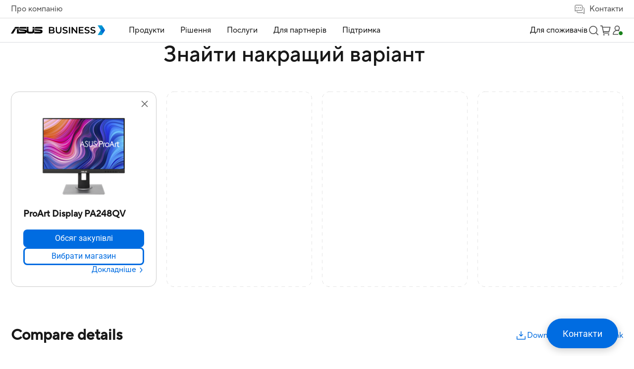

--- FILE ---
content_type: text/html;charset=utf-8
request_url: https://www.asus.com/ua-ua/business/product-compare?ProductID=16867,14519&LevelId=monitors-x-all-series
body_size: 140074
content:
<!DOCTYPE html><html  dir="ltr" lang="uk-ua" data-capo=""><head><meta charset="utf-8">
<meta name="viewport" content="width=device-width, initial-scale=1, maximum-scale=5.0">
<title>ProArt Display PA248QV Показати відмінності｜Бізнес｜ASUS Україна</title>
<script nonce="430VzMM9D/hnprMLUAuNgUdT" type="text/javascript" src="https://cdn.fonts.net/kit/9d6c4993-7af8-42eb-aef7-5ba3591e71b6/9d6c4993-7af8-42eb-aef7-5ba3591e71b6_enhanced.js" async></script>
<script nonce="430VzMM9D/hnprMLUAuNgUdT" async type="text/javascript" src="https://dlcdnimgs.asus.com/vendor/public/fonts/js/roboto.js"></script>
<link nonce="430VzMM9D/hnprMLUAuNgUdT" rel="stylesheet" href="https://cdn.fonts.net/kit/9d6c4993-7af8-42eb-aef7-5ba3591e71b6/9d6c4993-7af8-42eb-aef7-5ba3591e71b6_enhanced.css">
<link nonce="430VzMM9D/hnprMLUAuNgUdT" integrity="sha384-VoCSLrL1LSy01ei6utNtvT/yNhJXQJ3vCEA/MipEGi26sAnK1Lb7WG4BVsToQQpx" rel="stylesheet" href="/businessFolder/entry-K3AYG5MR0119.css" crossorigin>
<link nonce="430VzMM9D/hnprMLUAuNgUdT" integrity="sha384-ZbUBf/oPRozoNJyCuUBECjrVZC5VuZdhluxDzI6Iervq6pox1sP95ImkDyGG8fIY" rel="stylesheet" href="/businessFolder/default-sZyx_nPw0119.css" crossorigin>
<link nonce="430VzMM9D/hnprMLUAuNgUdT" integrity="sha384-NSoOjwyQV/EkrW/ALQDUeV6f43mbuCmg3PVW/cXtxpF2MTUU7cAj+q2LQR1zABIh" rel="stylesheet" href="/businessFolder/searchDropDownMenu-D78i_jxl0119.css" crossorigin>
<link nonce="430VzMM9D/hnprMLUAuNgUdT" integrity="sha384-T4Kdzjsn/azngbukwMa+Bz3XD3V140jhv6W6p8jUa6hLvEZaW1u6fAcqv3RHNSPj" rel="stylesheet" href="/businessFolder/product-compare-DEZ273c40119.css" crossorigin>
<link nonce="430VzMM9D/hnprMLUAuNgUdT" integrity="sha384-TRU2AMGPp0b4ctK6aIEtxycugSaKNE2YYxVjm1+7p41fsQZno+bnpFXczqkBZZuL" rel="stylesheet" href="/businessFolder/sectionTitle-CsR3nMrJ0119.css" crossorigin>
<link nonce="430VzMM9D/hnprMLUAuNgUdT" integrity="sha384-oZRpFaFbDuGA3zPZCVLg2eZtuspYRPeE0zl8+M9NrX+kCH+CEOVdowbtPipQV7Lo" rel="stylesheet" href="/businessFolder/buttonSolid-_Ox5oQfj0119.css" crossorigin>
<link nonce="430VzMM9D/hnprMLUAuNgUdT" integrity="sha384-A84ma4HJqaMDPMjzk83f4MQL346TCCPOzMappv38vOfyKbUXiRa7N9/9zuO2Ycg+" rel="stylesheet" href="/businessFolder/buttonBorder-B6ENNr5f0119.css" crossorigin>
<link nonce="430VzMM9D/hnprMLUAuNgUdT" integrity="sha384-kORmj33iOhYtP3EL/KLnMr43uC4V15wOq3D/7+MQQpWfymEGw2KTKA3FmnPY8WbX" rel="stylesheet" href="/businessFolder/toastNotification-DrSdXmkB0119.css" crossorigin>
<link nonce="430VzMM9D/hnprMLUAuNgUdT" rel="icon" type="image/x-icon" href="/business/favicon.ico">
<script nonce="430VzMM9D/hnprMLUAuNgUdT" type="text/javascript">
      if (window.innerWidth < 1024) {
        const ogEventListener = EventTarget.prototype.addEventListener;
        EventTarget.prototype.addEventListener = function(type, listener, options) {
            if (type == 'click' && this == document) {
                ogEventListener.call(this, type, (event) => {
                    setTimeout( () => listener.call(this, event), 200);
                }
                , options);
            } else {
                ogEventListener.call(this, type, listener, options);
            }
        };
      };</script>
<script nonce="430VzMM9D/hnprMLUAuNgUdT" type="text/javascript">(function (w, d, s, l, i) {
      w[l] = w[l] || [];
      w[l].push({'gtm.start': new Date().getTime(), event: 'gtm.js' });
      var f = d.getElementsByTagName(s)[0],
      j = d.createElement(s),
      dl = l != "dataLayer" ? "&l=" + l : "";
      j.defer = true;
      j.src = "https://www.googletagmanager.com/gtm.js?id=" + i + dl;
      f.parentNode.insertBefore(j, f);
      })(window, document, "script", "dataLayer", "GTM-NJRLM8");
      </script>
<script nonce="430VzMM9D/hnprMLUAuNgUdT" type="text/javascript">window.AsusAPIConfig = Object.assign(window.AsusAPIConfig || {}, {"system":"commercial","websitePath":"ua-ua","brandAssistantDefaultExpand":false,"brandAssistantDefaultDisplay":true,"brandAssistantZIndex":200,"brandAssistantPanelZIndex":10101,"brandAssistantIconSize":60,"brandAssistantOffsetX":32,"brandAssistantOffsetY":64,"brandAssistantTheme":"asus","brandAssistantSystemCode":"commercial","brandAssistantHintAlignment":"bottom"});</script>
<meta name="description" content="Порівняння ProArt Display PA248QV у Екран、Відеофункції、Аудіо、Порти введення-виведення、Частота сигналу、Енергоспоживання、Особливості конструкції、Розміри、Вага、Аксесуари、Сертифікати та стандарти.">
<meta name="meta" property="og:title" content="ProArt Display PA248QV Показати відмінності｜Бізнес｜ASUS Україна">
<meta name="meta" property="og:type" content="website">
<meta name="meta" property="og:site_name" content="ASUS Business Україна">
<meta name="meta" property="og:description" content="Порівняння ProArt Display PA248QV у Екран、Відеофункції、Аудіо、Порти введення-виведення、Частота сигналу、Енергоспоживання、Особливості конструкції、Розміри、Вага、Аксесуари、Сертифікати та стандарти.">
<meta name="meta" property="og:url" content="https://www.asus.com/ua-ua/business/product-compare?ProductID=16867,14519&LevelId=monitors-x-all-series">
<meta name="meta" property="og:image" content="https://dlcdnimgs.asus.com/images/logo/logo-business.svg">
<meta name="meta" property="twitter:title" content="ProArt Display PA248QV Показати відмінності｜Бізнес｜ASUS Україна">
<meta name="meta" property="twitter:site" content="@ASUS">
<meta name="meta" property="twitter:description" content="Порівняння ProArt Display PA248QV у Екран、Відеофункції、Аудіо、Порти введення-виведення、Частота сигналу、Енергоспоживання、Особливості конструкції、Розміри、Вага、Аксесуари、Сертифікати та стандарти.">
<meta name="meta" property="twitter:card" content="summary_large_image">
<meta name="meta" property="twitter:image" content="https://dlcdnimgs.asus.com/images/logo/logo-business.svg">
<script nonce="430VzMM9D/hnprMLUAuNgUdT" integrity="sha384-QoIf5d+cTkRWQ20rhuvC1qSG7fOJDHDKNjJcgIi6rFiqWhUgU3qSjjKaoxFl+YDW" type="module" src="/businessFolder/entry-4dDkubRT0119.js" crossorigin></script>
<script nonce="430VzMM9D/hnprMLUAuNgUdT" id="unhead:payload" type="application/json">{"title":"unity"}</script>
<link nonce="430VzMM9D/hnprMLUAuNgUdT" integrity="sha384-0qI7x4Pjqjj0AeE8dIhQUTfElUp/2IMx8Vl8X/cREdyAfHNwpbKCxtpUHFbt5p8w" rel="preload" as="fetch" fetchpriority="low" crossorigin="anonymous" href="/businessFolder/builds/meta/ab30fc91-fa12-4db1-8468-2d9dbbefba82.json"></head><body><div id="__nuxt"><div id="_defaultWrapper"><span></span><header id="OfficialHeaderWrapper" data-systemcode="business" class="index-vue-vue-type-style-index-0-lang-module__wrapperHeader___N9Us6 wrapperHeader externalHeader"><div class="index-vue-vue-type-style-index-0-lang-module__headerContainer___zxfAt"><div class="index-vue-vue-type-style-index-0-lang-module__prefixheaderLayer___fp6yH"><div class="index-vue-vue-type-style-index-0-lang-module__menuBox___bencW"><a tabindex="0" role="button" aria-label="Перейти до вмісту" class="index-vue-vue-type-style-index-0-lang-module__skipToContent___0-U0P">Перейти до вмісту</a><a href="https://www.asus.com/ua-ua/content/accessibility-policy/" class="index-vue-vue-type-style-index-0-lang-module__accessibilityHelp___bb4Th" aria-label="Натисніть, щоб переглянути декларацію про доступність використання вебсайту та зв&#39;язатися з нами, якщо у вас є питання пов&#39;язані з цим">Допомога з доступності</a><div class="index-vue-vue-type-style-index-0-lang-module__about___5YuMa"><a href="https://www.asus.com/ua-ua/business/About-ASUS-Business/" target="_Self" aria-label="Про компанію">Про компанію</a></div><div class="index-vue-vue-type-style-index-0-lang-module__contactUs___e17t7"><div href="false" target aria-label="Контакти" role="button" class="index-vue-vue-type-style-index-0-lang-module__contactUsTitle___BzX34" tabindex="0" aria-haspopup="true" aria-expanded="false"><svg width="25" height="25" viewBox="0 0 25 25" fill="none" xmlns="http://www.w3.org/2000/svg" role="presentation" alt aria-hidden="true" class="index-vue-vue-type-style-index-0-lang-module__contactUsIcon___-rL5p"><path d="M19.729 9.53687H20.729C21.689 9.53687 22.229 10.3145 22.229 11.2649L22.2291 22.121L19.6108 20.0328H8.729C7.769 20.0328 7.229 19.4832 7.229 18.5328V16.5328" stroke="#4D4D4D" stroke-linejoin="round"></path><path d="M16.7168 15.0538L5.84737 15.0536L3.22921 17.0081V5.55455C3.22921 4.60619 4.01466 4.00806 4.97466 4.00806L16.4838 4.00822C17.4438 4.00822 18.2292 4.60619 18.2292 5.55455C18.2292 5.55455 18.2291 12.5662 18.2291 13.5145C18.2291 14.4629 17.6768 15.0538 16.7168 15.0538Z" stroke="#4D4D4D" stroke-linejoin="round"></path><rect width="2" height="2" rx="1" transform="matrix(-1 0 0 1 15.729 8.58179)" fill="#4D4D4D"></rect><rect width="2" height="2" rx="1" transform="matrix(-1 0 0 1 11.729 8.58173)" fill="#4D4D4D"></rect><rect width="2" height="2" rx="1" transform="matrix(-1 0 0 1 7.729 8.58173)" fill="#4D4D4D"></rect></svg> Контакти</div><div class="index-vue-vue-type-style-index-0-lang-module__floatMenu___UxFuH" aria-hidden="false"><!--[--><!--[--><a href="https://www.connect.asus.com/ua-ua/VolumePurchase" target="_blank" aria-label="Оптові закупівлі">Оптові закупівлі</a><!--]--><!--[--><a href="https://www.connect.asus.com/ua-ua/ContactSales" target="_blank" aria-label="Відділ продажу">Відділ продажу</a><!--]--><!--]--></div></div></div></div><div class="index-vue-vue-type-style-index-0-lang-module__headerLayerOne___mGL4S"><div class="index-vue-vue-type-style-index-0-lang-module__menuBox___bencW"><div class="index-vue-vue-type-style-index-0-lang-module__menuLeft___B1xLl"><NuxtLink class="index-vue-vue-type-style-index-0-lang-module__logo___MUZLr" aria-label="ASUS Business Homepage"><img src="/businessFolder/logo_desktop-Cba9KkLr0119.svg" class="index-vue-vue-type-style-index-0-lang-module__desktopLogo___0mt-H" alt="ASUS Logo"><img src="/businessFolder/logo_mobile-C2a2mGu00119.svg" class="index-vue-vue-type-style-index-0-lang-module__mobileLogo___nObip" alt="ASUS Logo"></NuxtLink><div class="headerLayerOneMenu index-vue-vue-type-style-index-0-lang-module__menu___86EN3" role="menubar" aria-label="Navigation" aria-hidden="true" inert><div class="index-vue-vue-type-style-index-0-lang-module__menuItem___Thj0H index-vue-vue-type-style-index-0-lang-module__menuItemBox3___pgg0v" role="menuitem" aria-label="Продукти"><h2><div id="menuItem1" class="menuItemTitle" role="button" tabindex="0" aria-haspopup="true" aria-controls="Product_menuDrop" aria-expanded="false">Продукти <div class="menuItemIcon"><!----><svg width="16" height="16" viewBox="0 0 16 16" fill="none" xmlns="http://www.w3.org/2000/svg" role="presentation" alt="close icon" aria-hidden="true"><path d="M14 8L8 8M8 8L2 8M8 8L8 2M8 8L8 14" stroke="#181818" stroke-width="1.5" stroke-miterlimit="10"></path></svg></div></div></h2><div id="Product_menuDrop" class="index-vue-vue-type-style-index-0-lang-module__menuDrop___bRTmI index-vue-vue-type-style-index-0-lang-module__menuDropBox3___7acTC index-vue-vue-type-style-index-0-lang-module__menuProductsBox___G1yE8" aria-hidden="true"><div style="display:none;" class="index-vue-vue-type-style-index-0-lang-module__menuTwo___6nvyd menuTwo" role="menu"><!--[--><!--[--><div id="menuList_0" class="index-vue-vue-type-style-index-0-lang-module__menuTwoItem___031Wo menuTwoItem" tabindex="0" role="menuitem" aria-label="Ноутбуки" aria-expanded="false"><div class="index-vue-vue-type-style-index-0-lang-module__menuTwoUrl___bkfFN">Ноутбуки</div><div class="index-vue-vue-type-style-index-0-lang-module__menuTwoIcon___p0wrJ"><!--[--><!----><svg width="12" height="12" viewBox="0 0 12 12" fill="none" xmlns="http://www.w3.org/2000/svg" role="presentation" alt aria-hidden="true"><path d="M10.125 3.75L6.00001 8.025L1.875 3.75" stroke="#636466" stroke-width="1.2" stroke-miterlimit="10"></path></svg><!--]--></div></div><!----><!--]--><!--[--><div id="menuList_1" class="index-vue-vue-type-style-index-0-lang-module__menuTwoItem___031Wo menuTwoItem" tabindex="0" role="menuitem" aria-label="Настільні ПК" aria-expanded="false"><div class="index-vue-vue-type-style-index-0-lang-module__menuTwoUrl___bkfFN">Настільні ПК</div><div class="index-vue-vue-type-style-index-0-lang-module__menuTwoIcon___p0wrJ"><!--[--><!----><svg width="12" height="12" viewBox="0 0 12 12" fill="none" xmlns="http://www.w3.org/2000/svg" role="presentation" alt aria-hidden="true"><path d="M10.125 3.75L6.00001 8.025L1.875 3.75" stroke="#636466" stroke-width="1.2" stroke-miterlimit="10"></path></svg><!--]--></div></div><!----><!--]--><!--[--><div id="menuList_2" class="index-vue-vue-type-style-index-0-lang-module__menuTwoItem___031Wo menuTwoItem" tabindex="0" role="menuitem" aria-label="Комплекти NUC" aria-expanded="false"><div class="index-vue-vue-type-style-index-0-lang-module__menuTwoUrl___bkfFN">Комплекти NUC</div><div class="index-vue-vue-type-style-index-0-lang-module__menuTwoIcon___p0wrJ"><!--[--><!----><svg width="12" height="12" viewBox="0 0 12 12" fill="none" xmlns="http://www.w3.org/2000/svg" role="presentation" alt aria-hidden="true"><path d="M10.125 3.75L6.00001 8.025L1.875 3.75" stroke="#636466" stroke-width="1.2" stroke-miterlimit="10"></path></svg><!--]--></div></div><!----><!--]--><!--[--><div id="menuList_3" class="index-vue-vue-type-style-index-0-lang-module__menuTwoItem___031Wo menuTwoItem" tabindex="0" role="menuitem" aria-label="Монітори" aria-expanded="false"><div class="index-vue-vue-type-style-index-0-lang-module__menuTwoUrl___bkfFN">Монітори</div><div class="index-vue-vue-type-style-index-0-lang-module__menuTwoIcon___p0wrJ"><!--[--><!----><svg width="12" height="12" viewBox="0 0 12 12" fill="none" xmlns="http://www.w3.org/2000/svg" role="presentation" alt aria-hidden="true"><path d="M10.125 3.75L6.00001 8.025L1.875 3.75" stroke="#636466" stroke-width="1.2" stroke-miterlimit="10"></path></svg><!--]--></div></div><!----><!--]--><!--[--><div id="menuList_4" class="index-vue-vue-type-style-index-0-lang-module__menuTwoItem___031Wo menuTwoItem" tabindex="0" role="menuitem" aria-label="Проектори" aria-expanded="false"><div class="index-vue-vue-type-style-index-0-lang-module__menuTwoUrl___bkfFN">Проектори</div><div class="index-vue-vue-type-style-index-0-lang-module__menuTwoIcon___p0wrJ"><!--[--><!----><svg width="12" height="12" viewBox="0 0 12 12" fill="none" xmlns="http://www.w3.org/2000/svg" role="presentation" alt aria-hidden="true"><path d="M10.125 3.75L6.00001 8.025L1.875 3.75" stroke="#636466" stroke-width="1.2" stroke-miterlimit="10"></path></svg><!--]--></div></div><!----><!--]--><!--[--><div id="menuList_5" class="index-vue-vue-type-style-index-0-lang-module__menuTwoItem___031Wo menuTwoItem" tabindex="0" role="menuitem" aria-label="Сервери і робочі станції" aria-expanded="false"><div class="index-vue-vue-type-style-index-0-lang-module__menuTwoUrl___bkfFN">Сервери і робочі станції</div><div class="index-vue-vue-type-style-index-0-lang-module__menuTwoIcon___p0wrJ"><!--[--><!----><svg width="12" height="12" viewBox="0 0 12 12" fill="none" xmlns="http://www.w3.org/2000/svg" role="presentation" alt aria-hidden="true"><path d="M10.125 3.75L6.00001 8.025L1.875 3.75" stroke="#636466" stroke-width="1.2" stroke-miterlimit="10"></path></svg><!--]--></div></div><!----><!--]--><!--[--><div id="menuList_6" class="index-vue-vue-type-style-index-0-lang-module__menuTwoItem___031Wo menuTwoItem" tabindex="0" role="menuitem" aria-label="Материнські плати" aria-expanded="false"><div class="index-vue-vue-type-style-index-0-lang-module__menuTwoUrl___bkfFN">Материнські плати</div><div class="index-vue-vue-type-style-index-0-lang-module__menuTwoIcon___p0wrJ"><!--[--><!----><svg width="12" height="12" viewBox="0 0 12 12" fill="none" xmlns="http://www.w3.org/2000/svg" role="presentation" alt aria-hidden="true"><path d="M10.125 3.75L6.00001 8.025L1.875 3.75" stroke="#636466" stroke-width="1.2" stroke-miterlimit="10"></path></svg><!--]--></div></div><!----><!--]--><!--[--><div id="menuList_7" class="index-vue-vue-type-style-index-0-lang-module__menuTwoItem___031Wo menuTwoItem" tabindex="0" role="menuitem" aria-label="Відеокарти" aria-expanded="false"><div class="index-vue-vue-type-style-index-0-lang-module__menuTwoUrl___bkfFN">Відеокарти</div><div class="index-vue-vue-type-style-index-0-lang-module__menuTwoIcon___p0wrJ"><!--[--><!----><svg width="12" height="12" viewBox="0 0 12 12" fill="none" xmlns="http://www.w3.org/2000/svg" role="presentation" alt aria-hidden="true"><path d="M10.125 3.75L6.00001 8.025L1.875 3.75" stroke="#636466" stroke-width="1.2" stroke-miterlimit="10"></path></svg><!--]--></div></div><!----><!--]--><!--[--><div id="menuList_8" class="index-vue-vue-type-style-index-0-lang-module__menuTwoItem___031Wo menuTwoItem" tabindex="0" role="menuitem" aria-label="AIoT &amp; Industrial" aria-expanded="false"><div class="index-vue-vue-type-style-index-0-lang-module__menuTwoUrl___bkfFN">AIoT &amp; Industrial</div><div class="index-vue-vue-type-style-index-0-lang-module__menuTwoIcon___p0wrJ"><!--[--><!----><svg width="12" height="12" viewBox="0 0 12 12" fill="none" xmlns="http://www.w3.org/2000/svg" role="presentation" alt aria-hidden="true"><path d="M10.125 3.75L6.00001 8.025L1.875 3.75" stroke="#636466" stroke-width="1.2" stroke-miterlimit="10"></path></svg><!--]--></div></div><!----><!--]--><!--[--><div id="menuList_9" class="index-vue-vue-type-style-index-0-lang-module__menuTwoItem___031Wo menuTwoItem" tabindex="0" role="menuitem" aria-label="Мережеве обладнання" aria-expanded="false"><div class="index-vue-vue-type-style-index-0-lang-module__menuTwoUrl___bkfFN">Мережеве обладнання</div><div class="index-vue-vue-type-style-index-0-lang-module__menuTwoIcon___p0wrJ"><!--[--><!----><svg width="12" height="12" viewBox="0 0 12 12" fill="none" xmlns="http://www.w3.org/2000/svg" role="presentation" alt aria-hidden="true"><path d="M10.125 3.75L6.00001 8.025L1.875 3.75" stroke="#636466" stroke-width="1.2" stroke-miterlimit="10"></path></svg><!--]--></div></div><!----><!--]--><!--[--><div id="menuList_10" class="index-vue-vue-type-style-index-0-lang-module__menuTwoItem___031Wo menuTwoItem" tabindex="0" role="menuitem" aria-label="Аксесуари" aria-expanded="false"><div class="index-vue-vue-type-style-index-0-lang-module__menuTwoUrl___bkfFN">Аксесуари</div><div class="index-vue-vue-type-style-index-0-lang-module__menuTwoIcon___p0wrJ"><!--[--><!----><svg width="12" height="12" viewBox="0 0 12 12" fill="none" xmlns="http://www.w3.org/2000/svg" role="presentation" alt aria-hidden="true"><path d="M10.125 3.75L6.00001 8.025L1.875 3.75" stroke="#636466" stroke-width="1.2" stroke-miterlimit="10"></path></svg><!--]--></div></div><!----><!--]--><!--]--></div></div></div><div class="index-vue-vue-type-style-index-0-lang-module__menuItem___Thj0H index-vue-vue-type-style-index-0-lang-module__menuItemBox2___UceGJ" role="menuitem" aria-label="Рішення"><h2><div id="menuItem2" class="menuItemTitle" aria-haspopup="true" aria-controls="Solution_menuDrop" aria-expanded="false" tabindex="0" role="button">Рішення <div class="menuItemIcon"><!----><svg width="16" height="16" viewBox="0 0 16 16" fill="none" xmlns="http://www.w3.org/2000/svg" role="presentation" alt="close icon" aria-hidden="true"><path d="M14 8L8 8M8 8L2 8M8 8L8 2M8 8L8 14" stroke="#181818" stroke-width="1.5" stroke-miterlimit="10"></path></svg></div></div></h2><div style="display:none;" id="Solution_menuDrop" aria-hidden="true" class="index-vue-vue-type-style-index-0-lang-module__menuDrop___bRTmI index-vue-vue-type-style-index-0-lang-module__menuDropBox2___jLXJ2"><div class="index-vue-vue-type-style-index-0-lang-module__menuTwoBoxWrapper___BLiCK"><div class="index-vue-vue-type-style-index-0-lang-module__menuTwoBox___Azk8S" role="group" aria-label="За галузями"><div class="index-vue-vue-type-style-index-0-lang-module__menuTwoTitle___CLZ0c" aria-hidden="true">За галузями</div><div class="index-vue-vue-type-style-index-0-lang-module__menuTwoUrlBox___k0QkM menuTwoUrlBox" role="menu"><!--[--><!--[--><a class="index-vue-vue-type-style-index-0-lang-module__menuTwoUrl___bkfFN menuTwoUrl" href="https://www.asus.com/ua-ua/business/solutions/small-medium-business/" target="_self" aria-label="Малий і середній бізнес" role="menuitem">Малий і середній бізнес</a><!--]--><!--[--><a class="index-vue-vue-type-style-index-0-lang-module__menuTwoUrl___bkfFN menuTwoUrl" href="https://www.asus.com/ua-ua/business/solutions/enterprise/" target="_self" aria-label="Великі компанії" role="menuitem">Великі компанії</a><!--]--><!--[--><a class="index-vue-vue-type-style-index-0-lang-module__menuTwoUrl___bkfFN menuTwoUrl" href="https://www.asus.com/ua-ua/business/solutions/education/" target="_self" aria-label="Освіта" role="menuitem">Освіта</a><!--]--><!--[--><a class="index-vue-vue-type-style-index-0-lang-module__menuTwoUrl___bkfFN menuTwoUrl" href="https://www.asus.com/ua-ua/business/solutions/retail-hospitality/" target="_self" aria-label="Роздрібна торгівля та сфера обслуговування" role="menuitem">Роздрібна торгівля та сфера обслуговування</a><!--]--><!--[--><a class="index-vue-vue-type-style-index-0-lang-module__menuTwoUrl___bkfFN menuTwoUrl" href="https://www.asus.com/ua-ua/business/solutions/healthcare/" target="_self" aria-label="Охорона здоров&#39;я" role="menuitem">Охорона здоров&#39;я</a><!--]--><!--[--><a class="index-vue-vue-type-style-index-0-lang-module__menuTwoUrl___bkfFN menuTwoUrl" href="https://www.asus.com/ua-ua/business/solutions/manufacturing/" target="_self" aria-label="Виробництво" role="menuitem">Виробництво</a><!--]--><!--[--><a class="index-vue-vue-type-style-index-0-lang-module__menuTwoUrl___bkfFN menuTwoUrl" href="https://www.asus.com/ua-ua/business/solutions/architecture-engineering-construction/" target="_self" aria-label="Архітектура, інженерія та будівництво" role="menuitem">Архітектура, інженерія та будівництво</a><!--]--><!--[--><a class="index-vue-vue-type-style-index-0-lang-module__menuTwoUrl___bkfFN menuTwoUrl" href="https://www.asus.com/ua-ua/business/solutions/media-entertainment/" target="_self" aria-label="ЗМІ та розваги" role="menuitem">ЗМІ та розваги</a><!--]--><!--[--><!----><!--]--><!--[--><!----><!--]--><!--]--></div><div class="index-vue-vue-type-style-index-0-lang-module__menuTwoUrlBox___k0QkM" role="menu"><!--[--><!--[--><!----><!--]--><!--[--><!----><!--]--><!--[--><!----><!--]--><!--[--><!----><!--]--><!--[--><!----><!--]--><!--[--><!----><!--]--><!--[--><!----><!--]--><!--[--><!----><!--]--><!--[--><a class="index-vue-vue-type-style-index-0-lang-module__menuTwoUrl___bkfFN" href="https://www.asus.com/ua-ua/business/solutions/finance/" target="_self" aria-label="Фінанси" role="menuitem">Фінанси</a><!--]--><!--[--><a class="index-vue-vue-type-style-index-0-lang-module__menuTwoUrl___bkfFN" href="https://www.asus.com/ua-ua/business/solutions/government/" target="_self" aria-label="Державні організації" role="menuitem">Державні організації</a><!--]--><!--]--></div></div><!----></div><!----><button class="index-vue-vue-type-style-index-0-lang-module__menuClose___vlTs5" tabindex="0" role="button" aria-label="close menu"><svg width="18" height="18" viewBox="0 0 18 18" fill="none" xmlns="http://www.w3.org/2000/svg" role="presentation" alt aria-hidden="true"><path d="M1 1L17 17M1 17L17 1" stroke="#636466" stroke-width="1.5" stroke-linecap="round" stroke-linejoin="round"></path></svg></button></div></div><div class="index-vue-vue-type-style-index-0-lang-module__menuItem___Thj0H index-vue-vue-type-style-index-0-lang-module__menuItemBox2___UceGJ index-vue-vue-type-style-index-0-lang-module__bigSizeDropMenu___r4MnY" role="menuitem" aria-label="Послуги"><h2><div id="menuItem3" class="menuItemTitle" aria-haspopup="true" aria-controls="Services_menuDrop" aria-expanded="false" tabindex="0" role="button">Послуги <div class="menuItemIcon"><!----><svg width="16" height="16" viewBox="0 0 16 16" fill="none" xmlns="http://www.w3.org/2000/svg" role="presentation" alt="close icon" aria-hidden="true"><path d="M14 8L8 8M8 8L2 8M8 8L8 2M8 8L8 14" stroke="#181818" stroke-width="1.5" stroke-miterlimit="10"></path></svg></div></div></h2><div style="display:none;" id="Services_menuDrop" class="index-vue-vue-type-style-index-0-lang-module__menuDrop___bRTmI index-vue-vue-type-style-index-0-lang-module__menuDropBox2___jLXJ2" aria-hidden="true"><div class="index-vue-vue-type-style-index-0-lang-module__menuTwoBoxWrapper___BLiCK"><!--[--><div role="group" aria-label="Розгортання" class="index-vue-vue-type-style-index-0-lang-module__menuTwoBox___Azk8S"><div class="index-vue-vue-type-style-index-0-lang-module__menuTwoTitle___CLZ0c" aria-hidden="true">Розгортання</div><div class="index-vue-vue-type-style-index-0-lang-module__menuTwoUrlBox___k0QkM menuTwoUrlBox" role="menu"><!--[--><!--[--><a class="index-vue-vue-type-style-index-0-lang-module__menuTwoUrl___bkfFN menuTwoUrl" href="https://www.asus.com/ua-ua/business/services/easy-configuration/" target="_self" aria-label="Легкість налаштування конфігурації" tabindex="0" role="menuitem">Легкість налаштування конфігурації</a><!--]--><!--[--><a class="index-vue-vue-type-style-index-0-lang-module__menuTwoUrl___bkfFN menuTwoUrl" href="https://www.asus.com/ua-ua/business/services/simplified-installation/" target="_self" aria-label="Спрощена інсталяція" tabindex="0" role="menuitem">Спрощена інсталяція</a><!--]--><!--[--><a class="index-vue-vue-type-style-index-0-lang-module__menuTwoUrl___bkfFN menuTwoUrl" href="https://www.asus.com/ua-ua/business/services/zero-touch-deployment/" target="_self" aria-label="Автоматичне розгортання" tabindex="0" role="menuitem">Автоматичне розгортання</a><!--]--><!--]--></div><!----></div><div role="group" aria-label="Керування" class="index-vue-vue-type-style-index-0-lang-module__menuTwoBox___Azk8S"><div class="index-vue-vue-type-style-index-0-lang-module__menuTwoTitle___CLZ0c" aria-hidden="true">Керування</div><div class="index-vue-vue-type-style-index-0-lang-module__menuTwoUrlBox___k0QkM menuTwoUrlBox" role="menu"><!--[--><!--[--><a class="index-vue-vue-type-style-index-0-lang-module__menuTwoUrl___bkfFN menuTwoUrl" href="https://www.asus.com/ua-ua/business/services/centralized-management/" target="_self" aria-label="Легке управління ІТ-інфраструктурою" tabindex="0" role="menuitem">Легке управління ІТ-інфраструктурою</a><!--]--><!--[--><a class="index-vue-vue-type-style-index-0-lang-module__menuTwoUrl___bkfFN menuTwoUrl" href="https://www.asus.com/ua-ua/business/services/driver-management/" target="_self" aria-label="Спрощене розгортання драйверів" tabindex="0" role="menuitem">Спрощене розгортання драйверів</a><!--]--><!--[--><a class="index-vue-vue-type-style-index-0-lang-module__menuTwoUrl___bkfFN menuTwoUrl" href="https://www.asus.com/ua-ua/business/services/security-management/" target="_self" aria-label="Безпека корпоративного рівня" tabindex="0" role="menuitem">Безпека корпоративного рівня</a><!--]--><!--]--></div><!----></div><div role="group" aria-label="Підтримка" class="index-vue-vue-type-style-index-0-lang-module__menuTwoBox___Azk8S"><div class="index-vue-vue-type-style-index-0-lang-module__menuTwoTitle___CLZ0c" aria-hidden="true">Підтримка</div><div class="index-vue-vue-type-style-index-0-lang-module__menuTwoUrlBox___k0QkM menuTwoUrlBox" role="menu"><!--[--><!--[--><a class="index-vue-vue-type-style-index-0-lang-module__menuTwoUrl___bkfFN menuTwoUrl" href="https://www.asus.com/ua-ua/business/services/asus-business-support-plus/" target="_self" aria-label="ASUS Business Support Plus" tabindex="0" role="menuitem">ASUS Business Support Plus</a><!--]--><!--[--><a class="index-vue-vue-type-style-index-0-lang-module__menuTwoUrl___bkfFN menuTwoUrl" href="https://www.asus.com/ua-ua/business/services/asus-business-support/" target="_self" aria-label="ASUS Business Support" tabindex="0" role="menuitem">ASUS Business Support</a><!--]--><!--]--></div><!----></div><div role="group" aria-label="Екологічність" class="index-vue-vue-type-style-index-0-lang-module__menuTwoBox___Azk8S"><div class="index-vue-vue-type-style-index-0-lang-module__menuTwoTitle___CLZ0c" aria-hidden="true">Екологічність</div><div class="index-vue-vue-type-style-index-0-lang-module__menuTwoUrlBox___k0QkM menuTwoUrlBox" role="menu"><!--[--><!--[--><a class="index-vue-vue-type-style-index-0-lang-module__menuTwoUrl___bkfFN menuTwoUrl" href="https://www.asus.com/ua-ua/business/services/asus-carbon-partner-services/" target="_self" aria-label="Партнерські послуги ASUS Carbon" tabindex="0" role="menuitem">Партнерські послуги ASUS Carbon</a><!--]--><!--]--></div><!----></div><!--]--></div><!----><button class="index-vue-vue-type-style-index-0-lang-module__menuClose___vlTs5" tabindex="0" role="button" aria-label="close menu"><svg width="18" height="18" viewBox="0 0 18 18" fill="none" xmlns="http://www.w3.org/2000/svg" role="presentation" alt aria-hidden="true"><path d="M1 1L17 17M1 17L17 1" stroke="#636466" stroke-width="1.5" stroke-linecap="round" stroke-linejoin="round"></path></svg></button></div></div><!--[--><div id="uniqueMenu_Для_партнерів_4" class="uniqueMenu-vue-vue-type-style-index-0-lang-module__uniqueMenuWrapper___PFblu index-vue-vue-type-style-index-0-lang-module__menuItem___Thj0H" role="menuitem"><h2><a class="menuItemTitle" tabindex="0" role="link" aria-hidden="false" href="https://partner-portal.asus.com/login" target="_Blank" aria-haspopup="false" aria-expanded="false" aria-label="Для партнерів" aria-controls="uniqueMenu_Для_партнерів_menuDrop_4">Для партнерів <!----></a></h2><!----></div><div id="uniqueMenu_Підтримка_5" class="uniqueMenu-vue-vue-type-style-index-0-lang-module__uniqueMenuWrapper___PFblu index-vue-vue-type-style-index-0-lang-module__menuItem___Thj0H" role="menuitem"><h2><a class="menuItemTitle" tabindex="0" role="link" aria-hidden="false" href="https://www.asus.com/ua-ua/support/" target="_Self" aria-haspopup="false" aria-expanded="false" aria-label="Підтримка" aria-controls="uniqueMenu_Підтримка_menuDrop_5">Підтримка <!----></a></h2><!----></div><!--]--><div class="index-vue-vue-type-style-index-0-lang-module__mobileMenu___Y6deF"><div id="uniqueMenu_Для_споживачів_0" class="uniqueMenu-vue-vue-type-style-index-0-lang-module__uniqueMenuWrapper___PFblu index-vue-vue-type-style-index-0-lang-module__menuItem___Thj0H" role="menuitem"><h2><a class="menuItemTitle" tabindex="0" role="link" aria-hidden="false" href="https://www.asus.com/ua-ua/" target="_Self" aria-haspopup="false" aria-expanded="false" aria-label="Для споживачів" aria-controls="uniqueMenu_Для_споживачів_menuDrop_0">Для споживачів <!----></a></h2><!----></div><div id="uniqueMenu_Про_компанію_0" class="uniqueMenu-vue-vue-type-style-index-0-lang-module__uniqueMenuWrapper___PFblu index-vue-vue-type-style-index-0-lang-module__menuItem___Thj0H" role="menuitem"><h2><a class="menuItemTitle" tabindex="0" role="link" aria-hidden="false" href="https://www.asus.com/ua-ua/business/About-ASUS-Business/" target="_Self" aria-haspopup="false" aria-expanded="false" aria-label="Про компанію" aria-controls="uniqueMenu_Про_компанію_menuDrop_0">Про компанію <!----></a></h2><!----></div><div id="uniqueMenu_Контакти_0" class="uniqueMenu-vue-vue-type-style-index-0-lang-module__uniqueMenuWrapper___PFblu uniqueMenu-vue-vue-type-style-index-0-lang-module__contactUs___GtDoj index-vue-vue-type-style-index-0-lang-module__menuItem___Thj0H" role="menuitem"><h2><div class="menuItemTitle" tabindex="-1" role="button" aria-hidden="true" href="false" target aria-haspopup="true" aria-expanded="true" aria-label="Контакти" aria-controls="uniqueMenu_Контакти_menuDrop_0">Контакти <!----></div></h2><div style="" id="uniqueMenu_Контакти_menuDrop_0" class="uniqueMenu-vue-vue-type-style-index-0-lang-module__menuDropBox1___Ba8jm menuDropBox1" role="menu" aria-hidden="false"><!--[--><a class="uniqueMenu-vue-vue-type-style-index-0-lang-module__menuOneUrl___5eZMc menuOneUrl" href="https://www.connect.asus.com/ua-ua/VolumePurchase" target="_blank" aria-label="Оптові закупівлі" role="menuitem">Оптові закупівлі</a><a class="uniqueMenu-vue-vue-type-style-index-0-lang-module__menuOneUrl___5eZMc menuOneUrl" href="https://www.connect.asus.com/ua-ua/ContactSales" target="_blank" aria-label="Відділ продажу" role="menuitem">Відділ продажу</a><!--]--></div></div></div></div></div><div class="index-vue-vue-type-style-index-0-lang-module__menuRight___BpK5z menuRight"><div class="index-vue-vue-type-style-index-0-lang-module__menuForConsumer___jL40L index-vue-vue-type-style-index-0-lang-module__menuIcon___QGAzs"><a href="https://www.asus.com/ua-ua/" target="_Self" alt="Для споживачів">Для споживачів</a></div><div role="button" href="false" target="false" id="menuSearch" tabindex="0" class="index-vue-vue-type-style-index-0-lang-module__menuSearch___LSdcn index-vue-vue-type-style-index-0-lang-module__menuIcon___QGAzs" aria-label="search page"><div class="index-vue-vue-type-style-index-0-lang-module__menuSearchIcon___hDByL"></div></div><div aria-hidden="true" class="index-vue-vue-type-style-index-0-lang-module__searchDropDownMenuWrapper___lX8bN"><div class="index-vue-vue-type-style-index-0-lang-module__headerSearchDropDownMenu___gScjk" style=""><div class="index-vue-vue-type-style-index-0-lang-module__innerWrapper___56BCs"><div class="searchDropDownMenu-vue-vue-type-style-index-0-lang-module__searchDropDownMenu___at7oG searchDropDownMenu-vue-vue-type-style-index-0-lang-module__headerType___kXXBA"><div class="searchDropDownMenu-vue-vue-type-style-index-0-lang-module__searchInputContainerBox___sTpvA"><div class="searchDropDownMenu-vue-vue-type-style-index-0-lang-module__searchInputContainer___TUb-Q"><input value="" type="text" maxlength="250" role="combobox" aria-autocomplete="list" aria-owns="Quick links suggestion" aria-expanded="false" class="searchDropDownMenu-vue-vue-type-style-index-0-lang-module__searchInput___wVCaf searchDropDownMenu-vue-vue-type-style-index-0-lang-module__noKeyWord___NDYLb"><button class="searchDropDownMenu-vue-vue-type-style-index-0-lang-module__searchIcon___7dVQ-" aria-label="Start search"><svg width="15" height="15" viewBox="0 0 15 15" fill="none" xmlns="http://www.w3.org/2000/svg" role="presentation" alt aria-hidden="true"><g id="Group 13"><circle id="Ellipse 12" cx="6.28571" cy="6.28571" r="5.78571" stroke="#181818"></circle><path id="Vector 9" d="M10.6074 10.6074L13.7503 13.7503" stroke="#181818" stroke-linecap="round"></path></g></svg></button><button style="display:none;" aria-label="Clear search term" class="searchDropDownMenu-vue-vue-type-style-index-0-lang-module__closeSearchIcon___tT4RA"><svg width="17" height="17" viewBox="0 0 17 17" fill="none" xmlns="http://www.w3.org/2000/svg" role="presentation" alt="close icon" aria-hidden="true"><g id="16/close_2022"><path id="Vector 6" d="M14.3945 2.63965L2.39453 14.6396M2.39453 2.63965L14.3945 14.6396" stroke="#4D4D4D" stroke-linecap="round"></path></g></svg></button></div><!----></div><!----><!----></div></div></div></div><!----><div class="index-vue-vue-type-style-index-0-lang-module__menuMember___G9JW- index-vue-vue-type-style-index-0-lang-module__menuIcon___QGAzs"><div class="index-vue-vue-type-style-index-0-lang-module__menuMemberIcon___UDqXw index-vue-vue-type-style-index-0-lang-module__memberLoginIcon___4ovF0 index-vue-vue-type-style-index-0-lang-module__fullHeight___mgtNW" aria-label="member" aria-haspopup="true" role="button" tabindex="0" aria-expanded="false"><svg width="18" height="18" viewBox="0 0 18 18" fill="none" xmlns="http://www.w3.org/2000/svg" role="presentation" alt aria-hidden="true" class="index-vue-vue-type-style-index-0-lang-module__activeIcon___aAeQ4"><g id="header_logout_light_hover 1"><path id="Vector" d="M9 9.375C10.864 9.375 12.375 7.86396 12.375 6C12.375 4.13604 10.864 2.625 9 2.625C7.13604 2.625 5.625 4.13604 5.625 6C5.625 7.86396 7.13604 9.375 9 9.375Z" stroke="#006CE1" stroke-width="1.2"></path><path id="Vector_2" d="M9 9.375C5.686 9.375 3 12.061 3 15.375H15C15 12.061 12.314 9.375 9 9.375Z" stroke="#006CE1" stroke-width="1.2" stroke-linejoin="round"></path></g></svg></div><div class="memberfloatMenu index-vue-vue-type-style-index-0-lang-module__floatMenu___UxFuH"><!----><!----><div class="menuMemberItem" tabindex="0" role="button"></div></div></div><div class="index-vue-vue-type-style-index-0-lang-module__menuMenu___sJ1M5 index-vue-vue-type-style-index-0-lang-module__menuIcon___QGAzs menuToggleBtn" tabindex="0" role="button" aria-label="Open menu"><div class="index-vue-vue-type-style-index-0-lang-module__menuExpandOpen___TimyQ"><svg width="18" height="18" viewBox="0 0 18 18" fill="none" xmlns="http://www.w3.org/2000/svg" role="presentation" alt aria-hidden="true"><g clip-path="url(#clip0_9_919)"><path d="M1.5 9H16.5" stroke="#4D4D4D" stroke-miterlimit="10" stroke-linecap="round"></path><path d="M1.5 3.5H16.5" stroke="#4D4D4D" stroke-miterlimit="10" stroke-linecap="round"></path><path d="M1.5 14.5H16.5" stroke="#4D4D4D" stroke-miterlimit="10" stroke-linecap="round"></path></g><defs><clipPath id="clip0_9_919"><rect width="18" height="18" fill="white"></rect></clipPath></defs></svg></div></div></div></div></div><div tabindex="-1"></div></div><!----></header><main id="skipContentFocus" data-page-name="comparePage" class="" tabindex="-1"><div id="wrapperComapre" class="headingRowComapre"><div class="product-compare-vue-vue-type-style-index-0-lang-module__compareWrapper___EliKj"><div class="sectionTitle-vue-vue-type-style-index-0-lang-module__titleSectionWrapper___VSoci"><!----><h2 class="sectionTitle-vue-vue-type-style-index-0-lang-module__title___344PI">Знайти накращий варіант</h2><!----><!----></div><div class="product-compare-vue-vue-type-style-index-0-lang-module__compareContent___gnDRn">Порівняння до 4 продуктів</div><div class="product-compare-vue-vue-type-style-index-0-lang-module__compareLayout___iAjA2" id="compareLayout"><div class="product-compare-vue-vue-type-style-index-0-lang-module__compareCart___3rfpv"><!----><div class="product-compare-vue-vue-type-style-index-0-lang-module__compareCardsWrapper___7gkmf"><div class="product-compare-vue-vue-type-style-index-0-lang-module__compareCards___s20Gp"><div class="product-compare-vue-vue-type-style-index-0-lang-module__inner___TGswq"><!--[--><div id="compareCartItem0" class="product-compare-vue-vue-type-style-index-0-lang-module__compareCartItem___je2gR"><!--[--><div class="product-compare-vue-vue-type-style-index-0-lang-module__comparisonItemDelete___YUbe2" aria-label="remove ProArt Display PA248QV" tabindex="0" role="button"><svg width="18" height="18" viewBox="0 0 18 18" fill="none" xmlns="http://www.w3.org/2000/svg" role="presentation" alt="Compare Delete" aria-hidden="true"><path d="M2 2L16 16M2 16L16 2" stroke="#636466" stroke-width="2" stroke-linecap="square" stroke-linejoin="round"></path></svg></div><div class="product-compare-vue-vue-type-style-index-0-lang-module__compareCartImg___k0Ce6"><a href="https://www.asus.com/ua-ua/displays-desktops/monitors/proart/proart-display-pa248qv" target="_self" rel="" aria-hidden="true" tabindex="-1" aria-label="go to ProArt Display PA248QV"><picture><!----><!----><img src="https://www.asus.com/media/global/gallery/fycywnzcmin80eds_setting_xxx_0_90_end_200.png" alt="ProArt Display PA248QV"></picture></a></div><a href="https://www.asus.com/ua-ua/displays-desktops/monitors/proart/proart-display-pa248qv" target="_self" rel="" aria-label="ProArt Display PA248QV"><h2 class="product-compare-vue-vue-type-style-index-0-lang-module__compareCartItemName___cCa-E headingRow">ProArt Display PA248QV</h2></a><div class="product-compare-vue-vue-type-style-index-0-lang-module__purchaseInfoRow___5G95B"><!----></div><div class="product-compare-vue-vue-type-style-index-0-lang-module__primaryBtnAndWishlistBtnRow___59WTO"><a class="buttonSolid-vue-vue-type-style-index-0-lang-module__btn___g24If buttonSolid-vue-vue-type-style-index-0-lang-module__solidButton___frNXR" type="button" href="https://www.connect.asus.com/ua-ua/VolumePurchase_ProductCard?modelName=ProArt Display PA248QV&amp;productCategory=Монітори" target="_blank" rel="noreferrer noopener" tabindex="0" aria-label="Обсяг закупівлі ProArt Display PA248QV"><span class="buttonSolid-vue-vue-type-style-index-0-lang-module__btnText___Q-Jl2"><!--[-->Обсяг закупівлі<!--]--></span><!----><!----></a><a class="buttonBorder-vue-vue-type-style-index-0-lang-module__btn___b79Qt buttonBorder-vue-vue-type-style-index-0-lang-module__borderButton___DiSxl" style="" href="https://www.asus.com/ua-ua/displays-desktops/monitors/proart/proart-display-pa248qv/where-to-buy" target="_self" role="link" rel aria-label="Вибрати магазин ProArt Display PA248QV"><span class="buttonBorder-vue-vue-type-style-index-0-lang-module__btnText___aOjgu"><!--[-->Вибрати магазин<!--]--></span><!----><!----></a></div><div class="product-compare-vue-vue-type-style-index-0-lang-module__whereToBuyRow___kUOo2"><div class="product-compare-vue-vue-type-style-index-0-lang-module__mobileRow___6L4xT"><!----></div><div class="product-compare-vue-vue-type-style-index-0-lang-module__mobileRow___6L4xT"><a class="textLink-vue-vue-type-style-index-0-lang-module__link___76dfS textLink-vue-vue-type-style-index-0-lang-module__small___hz7BX product-compare-vue-vue-type-style-index-0-lang-module__ghostButton___RO4RS" href="https://www.asus.com/ua-ua/displays-desktops/monitors/proart/proart-display-pa248qv" target="_self" rel tabindex="0" aria-label="Докладніше ProArt Display PA248QV"><!----><!----><!----><!----><span class="textLink-vue-vue-type-style-index-0-lang-module__linkText___9tvL4"><!--[-->Докладніше<!--]--><svg width="13" height="12" viewBox="0 0 13 12" fill="none" xmlns="http://www.w3.org/2000/svg" role="presentation" alt aria-hidden="true" class="textLink-vue-vue-type-style-index-0-lang-module__arrowRightSVG___IlISx"><g id="arrow_2022" clip-path="url(#clip0_472_22285)"><path id="logo select arrow" d="M4.39844 10.688L8.52344 5.81299L4.39844 0.937988" stroke="#006CE1" stroke-width="1.5" stroke-linecap="round" stroke-linejoin="round"></path></g><defs><clipPath id="clip0_472_22285"><rect width="12" height="12" fill="white" transform="translate(0.460938 0.000488281)"></rect></clipPath></defs></svg></span></a></div></div><!--]--></div><div id="compareCartItem1" class="product-compare-vue-vue-type-style-index-0-lang-module__compareCartItem___je2gR product-compare-vue-vue-type-style-index-0-lang-module__compareCartEmptyItem___1DUuU"><!----></div><div id="compareCartItem2" class="product-compare-vue-vue-type-style-index-0-lang-module__compareCartItem___je2gR product-compare-vue-vue-type-style-index-0-lang-module__compareCartEmptyItem___1DUuU"><!----></div><div id="compareCartItem3" class="product-compare-vue-vue-type-style-index-0-lang-module__compareCartItem___je2gR product-compare-vue-vue-type-style-index-0-lang-module__compareCartEmptyItem___1DUuU"><!----></div><!--]--></div></div></div><div class="product-compare-vue-vue-type-style-index-0-lang-module__compareDetails___hQvuL undefined"><h2 class="product-compare-vue-vue-type-style-index-0-lang-module__detailsTitle___Wt-97">Compare details</h2><div class="product-compare-vue-vue-type-style-index-0-lang-module__detailsBox___ZE88u"><div class="product-compare-vue-vue-type-style-index-0-lang-module__download___aI51r" tabindex="0" role="button" aria-label="Download pdf"><svg width="24" height="25" viewBox="0 0 24 25" fill="none" xmlns="http://www.w3.org/2000/svg" role="presentation" alt="download icon" aria-hidden="true"><path d="M4.04321 20.5C3.76653 20.5 3.50118 20.3841 3.30554 20.1778C3.1099 19.9715 3 19.6918 3 19.4V14.34C3 14.1172 3.08393 13.9036 3.23333 13.746C3.38273 13.5885 3.58535 13.5 3.79662 13.5C4.0079 13.5 4.21052 13.5885 4.35992 13.746C4.50932 13.9036 4.59325 14.1172 4.59325 14.34V18.91H19.4162V14.34C19.415 14.2302 19.4344 14.1211 19.4734 14.0193C19.5124 13.9174 19.5702 13.8248 19.6434 13.7466C19.7166 13.6685 19.8038 13.6065 19.8999 13.5641C19.996 13.5218 20.0992 13.5 20.2033 13.5C20.4146 13.5 20.6173 13.5885 20.7667 13.746C20.9161 13.9036 21 14.1172 21 14.34V19.4C21 19.6918 20.8901 19.9715 20.6944 20.1778C20.4988 20.3841 20.2335 20.5 19.9568 20.5H4.04321Z" fill="#0052F5"></path><g clip-path="url(#clip0_9423_22601)"><path d="M15.793 9.73394C15.6555 9.60259 15.4753 9.52965 15.2883 9.52965C15.1013 9.52965 14.9211 9.60259 14.7836 9.73394L12.6658 11.9802V4.26395C12.6669 4.16865 12.6497 4.07408 12.6153 3.98571C12.5808 3.89734 12.5298 3.81692 12.4652 3.74913C12.4005 3.68135 12.3236 3.62751 12.2387 3.59078C12.1538 3.55405 12.0628 3.53515 11.9708 3.53516C11.7843 3.53516 11.6055 3.61194 11.4736 3.74861C11.3417 3.88528 11.2676 4.07067 11.2676 4.26395V11.9802L9.2159 9.81966C9.08166 9.68504 8.9022 9.60977 8.7154 9.60977C8.5286 9.60977 8.34911 9.68504 8.21487 9.81966C8.08352 9.95626 8.00977 10.1412 8.00977 10.3341C8.00977 10.5269 8.08352 10.7119 8.21487 10.8485L11.4744 14.278C11.5384 14.3473 11.6156 14.4021 11.701 14.439C11.7864 14.4759 11.8783 14.494 11.9708 14.4923C12.0615 14.4934 12.1515 14.476 12.2356 14.4409C12.3221 14.4071 12.399 14.351 12.4589 14.278L15.7681 10.7542C15.9003 10.6213 15.977 10.4401 15.9817 10.2493C15.9863 10.0585 15.9185 9.87351 15.793 9.73394Z" fill="#0052F5"></path></g><defs><clipPath id="clip0_9423_22601"><rect width="8" height="11" fill="white" transform="translate(8 3.5)"></rect></clipPath></defs></svg>Download pdf</div><div class="product-compare-vue-vue-type-style-index-0-lang-module__sharelink___LDP-Z" tabindex="0" role="button" aria-label="Copy link"><svg width="24" height="25" viewBox="0 0 24 25" fill="none" xmlns="http://www.w3.org/2000/svg" role="presentation" alt="sharelink icon" aria-hidden="true"><g clip-path="url(#clip0_9423_22660)"><path d="M8.67212 11.5449L4.71328 15.5038C4.16318 16.073 3.86053 16.8367 3.87138 17.6282C3.88222 18.4198 4.20567 19.1749 4.77115 19.7288C5.04871 20.0081 5.37876 20.2298 5.74231 20.381C6.10586 20.5323 6.49573 20.6101 6.88948 20.6101C7.28324 20.6101 7.67311 20.5323 8.03665 20.381C8.4002 20.2298 8.73025 20.0081 9.00781 19.7288L12.4805 16.2562" stroke="#0052F5" stroke-width="1.5" stroke-linecap="round" stroke-linejoin="round"></path><path d="M11.543 8.66332L15.0156 5.19065C15.297 4.91512 15.6301 4.69795 15.9957 4.55164C16.3613 4.40534 16.7522 4.33279 17.146 4.33817C17.5398 4.34355 17.9286 4.42675 18.2901 4.58299C18.6516 4.73922 18.9786 4.96541 19.2523 5.24853C19.81 5.81016 20.123 6.56956 20.123 7.36107C20.123 8.15258 19.81 8.91197 19.2523 9.47361L15.3166 13.4672" stroke="#0052F5" stroke-width="1.5" stroke-linecap="round" stroke-linejoin="round"></path><path d="M12.9085 11.603C12.3464 11.0418 11.5845 10.7266 10.7902 10.7266C9.99586 10.7266 9.23399 11.0418 8.67188 11.603" stroke="#0052F5" stroke-width="1.5" stroke-linecap="round" stroke-linejoin="round"></path><path d="M11.0215 13.4668C11.5759 14.0358 12.3335 14.3615 13.1278 14.3723C13.9222 14.3832 14.6884 14.0783 15.2581 13.5247" stroke="#0052F5" stroke-width="1.5" stroke-linecap="round" stroke-linejoin="round"></path></g><defs><clipPath id="clip0_9423_22660"><rect width="17.9884" height="18" fill="white" transform="translate(3 3.5)"></rect></clipPath></defs></svg>Copy link</div></div></div><div class="product-compare-vue-vue-type-style-index-0-lang-module__compareList___NqGXm"><div class="product-compare-vue-vue-type-style-index-0-lang-module__inner___TGswq"><!--[--><div class="product-compare-vue-vue-type-style-index-0-lang-module__compareListBox___TGJDd product-compare-vue-vue-type-style-index-0-lang-module__azure___zpn-h"><div class="product-compare-vue-vue-type-style-index-0-lang-module__compareListTitle___QVkGz"><div id="compareListTitleMenu_0" class="product-compare-vue-vue-type-style-index-0-lang-module__compareListTitleMenu___BCdqy"><h3 class="product-compare-vue-vue-type-style-index-0-lang-module__TitleMenuName___cai0f">Екран</h3><div class="product-compare-vue-vue-type-style-index-0-lang-module__TitleMenuHide___BT0nb"><div class="product-compare-vue-vue-type-style-index-0-lang-module__toggleBtn___88jMi" tabindex="0" role="button" id="toggleBtn_0" aria-label="Екран" aria-expanded="false" aria-controls="compareCart_0"><svg width="25" height="25" viewBox="0 0 25 25" fill="none" xmlns="http://www.w3.org/2000/svg" role="presentation" alt="open icon" aria-hidden="true"><g id="24/+_2022"><path id="Vector 2" d="M4.96094 12.9775H19.9609M12.4609 5.47754V20.4775" stroke="#181818" stroke-width="1.2" stroke-linecap="round"></path></g></svg><!----></div></div></div></div><div id="compareCart_0" aria-labelledby="toggleBtn_0" role="region" class="product-compare-vue-vue-type-style-index-0-lang-module__compareListSpec___wBf1u product-compare-vue-vue-type-style-index-0-lang-module__collapse___ohfyL"><!--[--><!--[--><div class="product-compare-vue-vue-type-style-index-0-lang-module__compareListSpecItem___UADjf"><div>Розмір панелі (дюйми) :24.1</br>Пікселів на дюйм (PPI) :94</br>Співвідношення сторін :16:10</br>Область перегляду дисплея (H x V) :518.4 x 324.0 mm</br>Поверхня дисплея :Anti-Glare</br>Тип підсвічування :LED</br>Тип панелі :IPS</br>Кут огляду (CR≧10, H/V) :178°/ 178°</br>Крок пікселя :0.270 мм</br>Роздільна здатність :1920x1200</br>Колірний простір (sRGB) :100%</br>Яскравість (типова) :300cd/㎡</br>Коефіцієнт контрастності (типовий) :1000:1</br>Кольори дисплея :16.7 M</br>Час відгуку :5 мс (GTG)</br>Частота оновлення (макс.) :75 Гц</br>Flicker-free : Так</br>Гарантія LCD ZBD :Так (3 роки)</div></div><!--]--><!--[--><div class="product-compare-vue-vue-type-style-index-0-lang-module__compareListSpecItem___UADjf"></div><!--]--><!--[--><div class="product-compare-vue-vue-type-style-index-0-lang-module__compareListSpecItem___UADjf"></div><!--]--><!--[--><div class="product-compare-vue-vue-type-style-index-0-lang-module__compareListSpecItem___UADjf"></div><!--]--><!--]--></div></div><div class="product-compare-vue-vue-type-style-index-0-lang-module__compareListBox___TGJDd"><div class="product-compare-vue-vue-type-style-index-0-lang-module__compareListTitle___QVkGz"><div id="compareListTitleMenu_1" class="product-compare-vue-vue-type-style-index-0-lang-module__compareListTitleMenu___BCdqy"><h3 class="product-compare-vue-vue-type-style-index-0-lang-module__TitleMenuName___cai0f">Частота сигналу</h3><div class="product-compare-vue-vue-type-style-index-0-lang-module__TitleMenuHide___BT0nb"><div class="product-compare-vue-vue-type-style-index-0-lang-module__toggleBtn___88jMi" tabindex="0" role="button" id="toggleBtn_1" aria-label="Частота сигналу" aria-expanded="false" aria-controls="compareCart_1"><svg width="25" height="25" viewBox="0 0 25 25" fill="none" xmlns="http://www.w3.org/2000/svg" role="presentation" alt="open icon" aria-hidden="true"><g id="24/+_2022"><path id="Vector 2" d="M4.96094 12.9775H19.9609M12.4609 5.47754V20.4775" stroke="#181818" stroke-width="1.2" stroke-linecap="round"></path></g></svg><!----></div></div></div></div><div id="compareCart_1" aria-labelledby="toggleBtn_1" role="region" class="product-compare-vue-vue-type-style-index-0-lang-module__compareListSpec___wBf1u product-compare-vue-vue-type-style-index-0-lang-module__collapse___ohfyL"><!--[--><!--[--><div class="product-compare-vue-vue-type-style-index-0-lang-module__compareListSpecItem___UADjf"><div>Частота цифрового сигналу :30~105 KHz (H) / 49~75 Hz (V)</br>Частота аналогового сигналу :30~105 KHz (H) / 49~75 Hz (V)</div></div><!--]--><!--[--><div class="product-compare-vue-vue-type-style-index-0-lang-module__compareListSpecItem___UADjf"></div><!--]--><!--[--><div class="product-compare-vue-vue-type-style-index-0-lang-module__compareListSpecItem___UADjf"></div><!--]--><!--[--><div class="product-compare-vue-vue-type-style-index-0-lang-module__compareListSpecItem___UADjf"></div><!--]--><!--]--></div></div><div class="product-compare-vue-vue-type-style-index-0-lang-module__compareListBox___TGJDd product-compare-vue-vue-type-style-index-0-lang-module__azure___zpn-h"><div class="product-compare-vue-vue-type-style-index-0-lang-module__compareListTitle___QVkGz"><div id="compareListTitleMenu_2" class="product-compare-vue-vue-type-style-index-0-lang-module__compareListTitleMenu___BCdqy"><h3 class="product-compare-vue-vue-type-style-index-0-lang-module__TitleMenuName___cai0f">Енергоспоживання</h3><div class="product-compare-vue-vue-type-style-index-0-lang-module__TitleMenuHide___BT0nb"><div class="product-compare-vue-vue-type-style-index-0-lang-module__toggleBtn___88jMi" tabindex="0" role="button" id="toggleBtn_2" aria-label="Енергоспоживання" aria-expanded="false" aria-controls="compareCart_2"><svg width="25" height="25" viewBox="0 0 25 25" fill="none" xmlns="http://www.w3.org/2000/svg" role="presentation" alt="open icon" aria-hidden="true"><g id="24/+_2022"><path id="Vector 2" d="M4.96094 12.9775H19.9609M12.4609 5.47754V20.4775" stroke="#181818" stroke-width="1.2" stroke-linecap="round"></path></g></svg><!----></div></div></div></div><div id="compareCart_2" aria-labelledby="toggleBtn_2" role="region" class="product-compare-vue-vue-type-style-index-0-lang-module__compareListSpec___wBf1u product-compare-vue-vue-type-style-index-0-lang-module__collapse___ohfyL"><!--[--><!--[--><div class="product-compare-vue-vue-type-style-index-0-lang-module__compareListSpecItem___UADjf"><div>Споживання енергії :9.4 W</br>Режим енергозбереження :<0.5W</br>Режим вимкнення живлення :0 Вт (hard switch)</br>Напруга :100-240 В, 50/60 Гц</div></div><!--]--><!--[--><div class="product-compare-vue-vue-type-style-index-0-lang-module__compareListSpecItem___UADjf"></div><!--]--><!--[--><div class="product-compare-vue-vue-type-style-index-0-lang-module__compareListSpecItem___UADjf"></div><!--]--><!--[--><div class="product-compare-vue-vue-type-style-index-0-lang-module__compareListSpecItem___UADjf"></div><!--]--><!--]--></div></div><div class="product-compare-vue-vue-type-style-index-0-lang-module__compareListBox___TGJDd"><div class="product-compare-vue-vue-type-style-index-0-lang-module__compareListTitle___QVkGz"><div id="compareListTitleMenu_3" class="product-compare-vue-vue-type-style-index-0-lang-module__compareListTitleMenu___BCdqy"><h3 class="product-compare-vue-vue-type-style-index-0-lang-module__TitleMenuName___cai0f">Аксесуари</h3><div class="product-compare-vue-vue-type-style-index-0-lang-module__TitleMenuHide___BT0nb"><div class="product-compare-vue-vue-type-style-index-0-lang-module__toggleBtn___88jMi" tabindex="0" role="button" id="toggleBtn_3" aria-label="Аксесуари" aria-expanded="false" aria-controls="compareCart_3"><svg width="25" height="25" viewBox="0 0 25 25" fill="none" xmlns="http://www.w3.org/2000/svg" role="presentation" alt="open icon" aria-hidden="true"><g id="24/+_2022"><path id="Vector 2" d="M4.96094 12.9775H19.9609M12.4609 5.47754V20.4775" stroke="#181818" stroke-width="1.2" stroke-linecap="round"></path></g></svg><!----></div></div></div></div><div id="compareCart_3" aria-labelledby="toggleBtn_3" role="region" class="product-compare-vue-vue-type-style-index-0-lang-module__compareListSpec___wBf1u product-compare-vue-vue-type-style-index-0-lang-module__collapse___ohfyL"><!--[--><!--[--><div class="product-compare-vue-vue-type-style-index-0-lang-module__compareListSpecItem___UADjf"><div>Audio cable</br>Звіт про попереднє калібрування кольору</br>Кабель DisplayPort</br>Кабель HDMI</br>Шнур живлення</br>Короткий посібник</br>VGA cable</br>Гарантійний талон</div></div><!--]--><!--[--><div class="product-compare-vue-vue-type-style-index-0-lang-module__compareListSpecItem___UADjf"></div><!--]--><!--[--><div class="product-compare-vue-vue-type-style-index-0-lang-module__compareListSpecItem___UADjf"></div><!--]--><!--[--><div class="product-compare-vue-vue-type-style-index-0-lang-module__compareListSpecItem___UADjf"></div><!--]--><!--]--></div></div><div class="product-compare-vue-vue-type-style-index-0-lang-module__compareListBox___TGJDd product-compare-vue-vue-type-style-index-0-lang-module__azure___zpn-h"><div class="product-compare-vue-vue-type-style-index-0-lang-module__compareListTitle___QVkGz"><div id="compareListTitleMenu_4" class="product-compare-vue-vue-type-style-index-0-lang-module__compareListTitleMenu___BCdqy"><h3 class="product-compare-vue-vue-type-style-index-0-lang-module__TitleMenuName___cai0f">Особливості конструкції</h3><div class="product-compare-vue-vue-type-style-index-0-lang-module__TitleMenuHide___BT0nb"><div class="product-compare-vue-vue-type-style-index-0-lang-module__toggleBtn___88jMi" tabindex="0" role="button" id="toggleBtn_4" aria-label="Особливості конструкції" aria-expanded="false" aria-controls="compareCart_4"><svg width="25" height="25" viewBox="0 0 25 25" fill="none" xmlns="http://www.w3.org/2000/svg" role="presentation" alt="open icon" aria-hidden="true"><g id="24/+_2022"><path id="Vector 2" d="M4.96094 12.9775H19.9609M12.4609 5.47754V20.4775" stroke="#181818" stroke-width="1.2" stroke-linecap="round"></path></g></svg><!----></div></div></div></div><div id="compareCart_4" aria-labelledby="toggleBtn_4" role="region" class="product-compare-vue-vue-type-style-index-0-lang-module__compareListSpec___wBf1u product-compare-vue-vue-type-style-index-0-lang-module__collapse___ohfyL"><!--[--><!--[--><div class="product-compare-vue-vue-type-style-index-0-lang-module__compareListSpecItem___UADjf"><div>Нахил :Так (+35° ~ -5°)</br>Поворот у горизонтальній площині :Так (+90° ~ -90°)</br>Поворот у вертикальній площині :Так (+90° ~ -90°)</br>Регулювання висоти :0~130 мм</br>Настінне кріплення VESA :100x100 мм</br>Kensington Lock : Так</div></div><!--]--><!--[--><div class="product-compare-vue-vue-type-style-index-0-lang-module__compareListSpecItem___UADjf"></div><!--]--><!--[--><div class="product-compare-vue-vue-type-style-index-0-lang-module__compareListSpecItem___UADjf"></div><!--]--><!--[--><div class="product-compare-vue-vue-type-style-index-0-lang-module__compareListSpecItem___UADjf"></div><!--]--><!--]--></div></div><div class="product-compare-vue-vue-type-style-index-0-lang-module__compareListBox___TGJDd"><div class="product-compare-vue-vue-type-style-index-0-lang-module__compareListTitle___QVkGz"><div id="compareListTitleMenu_5" class="product-compare-vue-vue-type-style-index-0-lang-module__compareListTitleMenu___BCdqy"><h3 class="product-compare-vue-vue-type-style-index-0-lang-module__TitleMenuName___cai0f">Розміри</h3><div class="product-compare-vue-vue-type-style-index-0-lang-module__TitleMenuHide___BT0nb"><div class="product-compare-vue-vue-type-style-index-0-lang-module__toggleBtn___88jMi" tabindex="0" role="button" id="toggleBtn_5" aria-label="Розміри" aria-expanded="false" aria-controls="compareCart_5"><svg width="25" height="25" viewBox="0 0 25 25" fill="none" xmlns="http://www.w3.org/2000/svg" role="presentation" alt="open icon" aria-hidden="true"><g id="24/+_2022"><path id="Vector 2" d="M4.96094 12.9775H19.9609M12.4609 5.47754V20.4775" stroke="#181818" stroke-width="1.2" stroke-linecap="round"></path></g></svg><!----></div></div></div></div><div id="compareCart_5" aria-labelledby="toggleBtn_5" role="region" class="product-compare-vue-vue-type-style-index-0-lang-module__compareListSpec___wBf1u product-compare-vue-vue-type-style-index-0-lang-module__collapse___ohfyL"><!--[--><!--[--><div class="product-compare-vue-vue-type-style-index-0-lang-module__compareListSpecItem___UADjf"><div>Розміри (Ш x В x Г) :53.30 x 50.50 x 21.10 cm (20.98" x 19.88" x 8.31")</br>Розміри без підставки (Ш x В x Г) :53.30 x 36.00 x 4.70 cm (20.98" x 14.17" x 1.85")</br>Розміри упаковки (Ш x В x Г) :64.90 x 47.40 x 19.20 cm (25.55" x 18.66" x 7.56")</div></div><!--]--><!--[--><div class="product-compare-vue-vue-type-style-index-0-lang-module__compareListSpecItem___UADjf"></div><!--]--><!--[--><div class="product-compare-vue-vue-type-style-index-0-lang-module__compareListSpecItem___UADjf"></div><!--]--><!--[--><div class="product-compare-vue-vue-type-style-index-0-lang-module__compareListSpecItem___UADjf"></div><!--]--><!--]--></div></div><div class="product-compare-vue-vue-type-style-index-0-lang-module__compareListBox___TGJDd product-compare-vue-vue-type-style-index-0-lang-module__azure___zpn-h"><div class="product-compare-vue-vue-type-style-index-0-lang-module__compareListTitle___QVkGz"><div id="compareListTitleMenu_6" class="product-compare-vue-vue-type-style-index-0-lang-module__compareListTitleMenu___BCdqy"><h3 class="product-compare-vue-vue-type-style-index-0-lang-module__TitleMenuName___cai0f">Сертифікати та стандарти</h3><div class="product-compare-vue-vue-type-style-index-0-lang-module__TitleMenuHide___BT0nb"><div class="product-compare-vue-vue-type-style-index-0-lang-module__toggleBtn___88jMi" tabindex="0" role="button" id="toggleBtn_6" aria-label="Сертифікати та стандарти" aria-expanded="false" aria-controls="compareCart_6"><svg width="25" height="25" viewBox="0 0 25 25" fill="none" xmlns="http://www.w3.org/2000/svg" role="presentation" alt="open icon" aria-hidden="true"><g id="24/+_2022"><path id="Vector 2" d="M4.96094 12.9775H19.9609M12.4609 5.47754V20.4775" stroke="#181818" stroke-width="1.2" stroke-linecap="round"></path></g></svg><!----></div></div></div></div><div id="compareCart_6" aria-labelledby="toggleBtn_6" role="region" class="product-compare-vue-vue-type-style-index-0-lang-module__compareListSpec___wBf1u product-compare-vue-vue-type-style-index-0-lang-module__collapse___ohfyL"><!--[--><!--[--><div class="product-compare-vue-vue-type-style-index-0-lang-module__compareListSpecItem___UADjf"><div>TÜV Flicker-free</br>TÜV Low Blue Light</br>Calman Verified</br>Mac Compliance</div></div><!--]--><!--[--><div class="product-compare-vue-vue-type-style-index-0-lang-module__compareListSpecItem___UADjf"></div><!--]--><!--[--><div class="product-compare-vue-vue-type-style-index-0-lang-module__compareListSpecItem___UADjf"></div><!--]--><!--[--><div class="product-compare-vue-vue-type-style-index-0-lang-module__compareListSpecItem___UADjf"></div><!--]--><!--]--></div></div><div class="product-compare-vue-vue-type-style-index-0-lang-module__compareListBox___TGJDd"><div class="product-compare-vue-vue-type-style-index-0-lang-module__compareListTitle___QVkGz"><div id="compareListTitleMenu_7" class="product-compare-vue-vue-type-style-index-0-lang-module__compareListTitleMenu___BCdqy"><h3 class="product-compare-vue-vue-type-style-index-0-lang-module__TitleMenuName___cai0f">Порти введення-виведення</h3><div class="product-compare-vue-vue-type-style-index-0-lang-module__TitleMenuHide___BT0nb"><div class="product-compare-vue-vue-type-style-index-0-lang-module__toggleBtn___88jMi" tabindex="0" role="button" id="toggleBtn_7" aria-label="Порти введення-виведення" aria-expanded="false" aria-controls="compareCart_7"><svg width="25" height="25" viewBox="0 0 25 25" fill="none" xmlns="http://www.w3.org/2000/svg" role="presentation" alt="open icon" aria-hidden="true"><g id="24/+_2022"><path id="Vector 2" d="M4.96094 12.9775H19.9609M12.4609 5.47754V20.4775" stroke="#181818" stroke-width="1.2" stroke-linecap="round"></path></g></svg><!----></div></div></div></div><div id="compareCart_7" aria-labelledby="toggleBtn_7" role="region" class="product-compare-vue-vue-type-style-index-0-lang-module__compareListSpec___wBf1u product-compare-vue-vue-type-style-index-0-lang-module__collapse___ohfyL"><!--[--><!--[--><div class="product-compare-vue-vue-type-style-index-0-lang-module__compareListSpecItem___UADjf"><div>DisplayPort 1.2 x 1</br>HDMI(v1.4) x 1</br>VGA x 1</br>USB Hub : 4x USB 3.2 Gen 1 Type-A</br>Роз’єм для навушників :Так</br>PC Audio Input : Так</div></div><!--]--><!--[--><div class="product-compare-vue-vue-type-style-index-0-lang-module__compareListSpecItem___UADjf"></div><!--]--><!--[--><div class="product-compare-vue-vue-type-style-index-0-lang-module__compareListSpecItem___UADjf"></div><!--]--><!--[--><div class="product-compare-vue-vue-type-style-index-0-lang-module__compareListSpecItem___UADjf"></div><!--]--><!--]--></div></div><div class="product-compare-vue-vue-type-style-index-0-lang-module__compareListBox___TGJDd product-compare-vue-vue-type-style-index-0-lang-module__azure___zpn-h"><div class="product-compare-vue-vue-type-style-index-0-lang-module__compareListTitle___QVkGz"><div id="compareListTitleMenu_8" class="product-compare-vue-vue-type-style-index-0-lang-module__compareListTitleMenu___BCdqy"><h3 class="product-compare-vue-vue-type-style-index-0-lang-module__TitleMenuName___cai0f">Відеофункції</h3><div class="product-compare-vue-vue-type-style-index-0-lang-module__TitleMenuHide___BT0nb"><div class="product-compare-vue-vue-type-style-index-0-lang-module__toggleBtn___88jMi" tabindex="0" role="button" id="toggleBtn_8" aria-label="Відеофункції" aria-expanded="false" aria-controls="compareCart_8"><svg width="25" height="25" viewBox="0 0 25 25" fill="none" xmlns="http://www.w3.org/2000/svg" role="presentation" alt="open icon" aria-hidden="true"><g id="24/+_2022"><path id="Vector 2" d="M4.96094 12.9775H19.9609M12.4609 5.47754V20.4775" stroke="#181818" stroke-width="1.2" stroke-linecap="round"></path></g></svg><!----></div></div></div></div><div id="compareCart_8" aria-labelledby="toggleBtn_8" role="region" class="product-compare-vue-vue-type-style-index-0-lang-module__compareListSpec___wBf1u product-compare-vue-vue-type-style-index-0-lang-module__collapse___ohfyL"><!--[--><!--[--><div class="product-compare-vue-vue-type-style-index-0-lang-module__compareListSpecItem___UADjf"><div>Технологія Trace Free :Так</br>ProArt Preset : Standard</br>ProArt Preset : sRGB</br>ProArt Preset : Rec. 709</br>ProArt Preset : Scenery</br>ProArt Preset : Reading</br>ProArt Preset : Darkroom</br>ProArt Preset : Rapid Rendering</br>ProArt Preset : User mode1</br>ProArt Preset : User mode2</br>Вибір температури кольору :Так (4 режими)</br>Регулювання кольору :6-axis adjustment(R,G,B,C,M,Y)</br>Регулювання гами :Так (Support Gamma 1.8/2.0/2.2/2.4/2.6 )</br>Точність кольору :△E< 2</br>Палітра ProArt :Так</br>QuickFit : Так</br>HDCP : Так</br>Технологія VRR :Так (Adaptive-Sync)</br>Синхронізація руху :Так</br>ProArt Chroma Tune : Так</br>Low Blue Light : Так</div></div><!--]--><!--[--><div class="product-compare-vue-vue-type-style-index-0-lang-module__compareListSpecItem___UADjf"></div><!--]--><!--[--><div class="product-compare-vue-vue-type-style-index-0-lang-module__compareListSpecItem___UADjf"></div><!--]--><!--[--><div class="product-compare-vue-vue-type-style-index-0-lang-module__compareListSpecItem___UADjf"></div><!--]--><!--]--></div></div><div class="product-compare-vue-vue-type-style-index-0-lang-module__compareListBox___TGJDd"><div class="product-compare-vue-vue-type-style-index-0-lang-module__compareListTitle___QVkGz"><div id="compareListTitleMenu_9" class="product-compare-vue-vue-type-style-index-0-lang-module__compareListTitleMenu___BCdqy"><h3 class="product-compare-vue-vue-type-style-index-0-lang-module__TitleMenuName___cai0f">Аудіо</h3><div class="product-compare-vue-vue-type-style-index-0-lang-module__TitleMenuHide___BT0nb"><div class="product-compare-vue-vue-type-style-index-0-lang-module__toggleBtn___88jMi" tabindex="0" role="button" id="toggleBtn_9" aria-label="Аудіо" aria-expanded="false" aria-controls="compareCart_9"><svg width="25" height="25" viewBox="0 0 25 25" fill="none" xmlns="http://www.w3.org/2000/svg" role="presentation" alt="open icon" aria-hidden="true"><g id="24/+_2022"><path id="Vector 2" d="M4.96094 12.9775H19.9609M12.4609 5.47754V20.4775" stroke="#181818" stroke-width="1.2" stroke-linecap="round"></path></g></svg><!----></div></div></div></div><div id="compareCart_9" aria-labelledby="toggleBtn_9" role="region" class="product-compare-vue-vue-type-style-index-0-lang-module__compareListSpec___wBf1u product-compare-vue-vue-type-style-index-0-lang-module__collapse___ohfyL"><!--[--><!--[--><div class="product-compare-vue-vue-type-style-index-0-lang-module__compareListSpecItem___UADjf"><div>Динамік :Так (2Вт x 2)</div></div><!--]--><!--[--><div class="product-compare-vue-vue-type-style-index-0-lang-module__compareListSpecItem___UADjf"></div><!--]--><!--[--><div class="product-compare-vue-vue-type-style-index-0-lang-module__compareListSpecItem___UADjf"></div><!--]--><!--[--><div class="product-compare-vue-vue-type-style-index-0-lang-module__compareListSpecItem___UADjf"></div><!--]--><!--]--></div></div><div class="product-compare-vue-vue-type-style-index-0-lang-module__compareListBox___TGJDd product-compare-vue-vue-type-style-index-0-lang-module__azure___zpn-h"><div class="product-compare-vue-vue-type-style-index-0-lang-module__compareListTitle___QVkGz"><div id="compareListTitleMenu_10" class="product-compare-vue-vue-type-style-index-0-lang-module__compareListTitleMenu___BCdqy"><h3 class="product-compare-vue-vue-type-style-index-0-lang-module__TitleMenuName___cai0f">Вага</h3><div class="product-compare-vue-vue-type-style-index-0-lang-module__TitleMenuHide___BT0nb"><div class="product-compare-vue-vue-type-style-index-0-lang-module__toggleBtn___88jMi" tabindex="0" role="button" id="toggleBtn_10" aria-label="Вага" aria-expanded="false" aria-controls="compareCart_10"><svg width="25" height="25" viewBox="0 0 25 25" fill="none" xmlns="http://www.w3.org/2000/svg" role="presentation" alt="open icon" aria-hidden="true"><g id="24/+_2022"><path id="Vector 2" d="M4.96094 12.9775H19.9609M12.4609 5.47754V20.4775" stroke="#181818" stroke-width="1.2" stroke-linecap="round"></path></g></svg><!----></div></div></div></div><div id="compareCart_10" aria-labelledby="toggleBtn_10" role="region" class="product-compare-vue-vue-type-style-index-0-lang-module__compareListSpec___wBf1u product-compare-vue-vue-type-style-index-0-lang-module__collapse___ohfyL"><!--[--><!--[--><div class="product-compare-vue-vue-type-style-index-0-lang-module__compareListSpecItem___UADjf"><div>Вага нетто :6.1 kg (13.45 lbs)</br>Вага нетто без підставки :3.9 kg (8.60 lbs)</br>Вага брутто :8.3 kg (18.30 lbs)</div></div><!--]--><!--[--><div class="product-compare-vue-vue-type-style-index-0-lang-module__compareListSpecItem___UADjf"></div><!--]--><!--[--><div class="product-compare-vue-vue-type-style-index-0-lang-module__compareListSpecItem___UADjf"></div><!--]--><!--[--><div class="product-compare-vue-vue-type-style-index-0-lang-module__compareListSpecItem___UADjf"></div><!--]--><!--]--></div></div><!--]--></div></div></div></div></div><div class="product-compare-vue-vue-type-style-index-0-lang-module__compareNoteice___eHaj4"><ul class="product-compare-vue-vue-type-style-index-0-lang-module__noteice___9oTn2"><!--[--><!--[--><li><ul>
  <li>Термін підтримки оновлень безпеки: 3 роки (до 31/12/2026)</li>
  <li>Швидкість передачі даних інтерфейсами USB 3.0, USB 3.1 та USB 3.2 Type-A та/або Type-C залежить від багатьох факторів, зокрема від швидкості обробки даних хост-пристроєм, атрибутів файлів та інших чинників, пов’язаних із конфігурацією системи та робочим середовищем.</li>
  <li>Не вішайте на монітор навушники та не прикріплюйте до нього сторонні предмети, щоб продовжити термін служби монітора.</li>
</ul></li><!--]--><!--]--></ul></div><div style="display:none;" class="toastNotification-vue-vue-type-style-index-0-lang-module__toastNotification___K9up- toastNotification-vue-vue-type-style-index-0-lang-module__default___BDQi2"><!--[-->Copied to Clipboard<!--]--><!----></div></div></main><footer id="OfficialFooterWrapper" data-systemcode="business" class="index-vue-vue-type-style-index-0-lang-module__wrapperFooter___9q47D externalFooter"><div class="index-vue-vue-type-style-index-0-lang-module__imageFooter___W2PgF"><picture class="index-vue-vue-type-style-index-0-lang-module__imageFooterBG___pRkWC"><source media="(min-width: 1280px)" type="image/webp" srcset="https://www.asus.com/business/nuxtStatic/images/footer/bg_desktop.webp"><source media="(min-width: 1280px)" srcset="https://www.asus.com/business/nuxtStatic/images/footer/bg_desktop.png"><source media="(min-width: 731px) and (max-width:1279px)" type="image/webp" srcset="https://www.asus.com/business/nuxtStatic/images/footer/bg_tablet.webp"><source media="(min-width: 731px) and (max-width:1279px)" srcset="https://www.asus.com/business/nuxtStatic/images/footer/bg_tablet.png"><source media="(max-width: 730px)" type="image/webp" srcset="https://www.asus.com/business/nuxtStatic/images/footer/bg_mobile.webp"><source media="(max-width: 730px)" srcset="https://www.asus.com/business/nuxtStatic/images/footer/bg_mobile.png"><img loading="lazy" src="https://www.asus.com/business/nuxtStatic/images/footer/bg_desktop.png" alt=""></picture><div class="index-vue-vue-type-style-index-0-lang-module__breadCrumbs___vveKf"><a href="/ua-ua/business" class="index-vue-vue-type-style-index-0-lang-module__logo___V3VgA" aria-label="Visit ASUS Business"><img src="https://www.asus.com/business/nuxtStatic/images/footer/breadcrumb_logo.svg" class="index-vue-vue-type-style-index-0-lang-module__breadCrumbsIcon___acSzk"></a><div class="index-vue-vue-type-style-index-0-lang-module__breadCrumbsList___Je-FX"><!--[--><a class="index-vue-vue-type-style-index-0-lang-module__text___qC-OR" href="https://www.asus.com/ua-ua/business/monitors/all-series/" aria-label="Монітори"> / <span>Монітори</span></a><a class="index-vue-vue-type-style-index-0-lang-module__text___qC-OR" href="https://www.asus.com/ua-ua/business/product-compare?ProductID=16867,14519&amp;LevelId=monitors-x-all-series" aria-label="Compare"> / <span>Compare</span></a><!--]--></div></div><div class="index-vue-vue-type-style-index-0-lang-module__menu___aNLN0"><!--[--><!--[--><div class="index-vue-vue-type-style-index-0-lang-module__menuBox___Ixxnt"><!--[--><!--[--><div class="index-vue-vue-type-style-index-0-lang-module__menuItem___ObzKU"><div class="index-vue-vue-type-style-index-0-lang-module__titleContainer___Av4jO"><div class="index-vue-vue-type-style-index-0-lang-module__menuItemTitle___leCA-"><h2>Про нас</h2></div><!----><div class="index-vue-vue-type-style-index-0-lang-module__btnHideList___D2ax-"><svg width="10" height="10" viewBox="0 0 10 10" fill="none" xmlns="http://www.w3.org/2000/svg" role="presentation" alt aria-hidden="true"><path d="M1 5H9M5 1V9" stroke="#F2F4F7" stroke-linecap="round"></path></svg></div></div><!--[--><div class="index-vue-vue-type-style-index-0-lang-module__showItem___PwXxI"><a href="https://www.asus.com/ua-ua/business/About-ASUS-Business/" target="_Blank" aira-label="Про ASUS Business" rel="false">Про ASUS Business</a></div><div class="index-vue-vue-type-style-index-0-lang-module__showItem___PwXxI"><a href="https://csr.asus.com/english/" target="_Blank" aira-label="Про CSR" rel="false">Про CSR</a></div><!--]--></div><!--]--><!--[--><div class="index-vue-vue-type-style-index-0-lang-module__menuItem___ObzKU"><div class="index-vue-vue-type-style-index-0-lang-module__titleContainer___Av4jO"><div class="index-vue-vue-type-style-index-0-lang-module__menuItemTitle___leCA-"><a href="https://www.asus.com/ua-ua/support/" target="_Self" aria-label="Підтримка">Підтримка</a></div><!----><div class="index-vue-vue-type-style-index-0-lang-module__btnHideList___D2ax-"><svg width="10" height="10" viewBox="0 0 10 10" fill="none" xmlns="http://www.w3.org/2000/svg" role="presentation" alt aria-hidden="true"><path d="M1 5H9M5 1V9" stroke="#F2F4F7" stroke-linecap="round"></path></svg></div></div><!----></div><!--]--><!--[--><div class="index-vue-vue-type-style-index-0-lang-module__menuItem___ObzKU"><div class="index-vue-vue-type-style-index-0-lang-module__titleContainer___Av4jO"><div class="index-vue-vue-type-style-index-0-lang-module__menuItemTitle___leCA-"><h2>Продукти</h2></div><!----><div class="index-vue-vue-type-style-index-0-lang-module__btnHideList___D2ax-"><svg width="10" height="10" viewBox="0 0 10 10" fill="none" xmlns="http://www.w3.org/2000/svg" role="presentation" alt aria-hidden="true"><path d="M1 5H9M5 1V9" stroke="#F2F4F7" stroke-linecap="round"></path></svg></div></div><!--[--><div class="index-vue-vue-type-style-index-0-lang-module__showItem___PwXxI"><a href="/ua-ua/business/laptops/all-series/" target="_blank" aira-label="Ноутбуки" rel="false">Ноутбуки</a></div><div class="index-vue-vue-type-style-index-0-lang-module__showItem___PwXxI"><a href="/ua-ua/business/desktops/all-series/" target="_blank" aira-label="Настільні ПК" rel="false">Настільні ПК</a></div><div class="index-vue-vue-type-style-index-0-lang-module__showItem___PwXxI"><a href="/ua-ua/business/monitors/all-series/" target="_blank" aira-label="Монітори" rel="false">Монітори</a></div><div class="index-vue-vue-type-style-index-0-lang-module__showItem___PwXxI"><a href="https://servers.asus.com/" target="_blank" aira-label="Сервери і робочі станції" rel="false">Сервери і робочі станції</a></div><div class="index-vue-vue-type-style-index-0-lang-module__showItem___PwXxI"><a href="/ua-ua/business/motherboards/all-series/" target="_blank" aira-label="Материнські плати" rel="false">Материнські плати</a></div><div class="index-vue-vue-type-style-index-0-lang-module__showItem___PwXxI"><a href="/ua-ua/business/graphics-cards/all-series/" target="_blank" aira-label="Відеокарти" rel="false">Відеокарти</a></div><!--]--></div><!--]--><!--]--></div><!--]--><!--[--><div class="index-vue-vue-type-style-index-0-lang-module__menuBox___Ixxnt"><!--[--><!--[--><div class="index-vue-vue-type-style-index-0-lang-module__menuItem___ObzKU"><div class="index-vue-vue-type-style-index-0-lang-module__titleContainer___Av4jO"><div class="index-vue-vue-type-style-index-0-lang-module__menuItemTitle___leCA-"><h2>Рішення</h2></div><!----><div class="index-vue-vue-type-style-index-0-lang-module__btnHideList___D2ax-"><svg width="10" height="10" viewBox="0 0 10 10" fill="none" xmlns="http://www.w3.org/2000/svg" role="presentation" alt aria-hidden="true"><path d="M1 5H9M5 1V9" stroke="#F2F4F7" stroke-linecap="round"></path></svg></div></div><!--[--><div class="index-vue-vue-type-style-index-0-lang-module__showItem___PwXxI"><a href="https://www.asus.com/ua-ua/business/solutions/small-medium-business/" target="_self" aira-label="Малий і середній бізнес" rel="false">Малий і середній бізнес</a></div><div class="index-vue-vue-type-style-index-0-lang-module__showItem___PwXxI"><a href="https://www.asus.com/ua-ua/business/solutions/enterprise/" target="_self" aira-label="Великі компанії" rel="false">Великі компанії</a></div><div class="index-vue-vue-type-style-index-0-lang-module__showItem___PwXxI"><a href="https://www.asus.com/ua-ua/business/solutions/education/" target="_self" aira-label="Освіта" rel="false">Освіта</a></div><div class="index-vue-vue-type-style-index-0-lang-module__showItem___PwXxI"><a href="https://www.asus.com/ua-ua/business/solutions/retail-hospitality/" target="_self" aira-label="Роздрібна торгівля та сфера обслуговування" rel="false">Роздрібна торгівля та сфера обслуговування</a></div><div class="index-vue-vue-type-style-index-0-lang-module__showItem___PwXxI"><a href="https://www.asus.com/ua-ua/business/solutions/healthcare/" target="_self" aira-label="Охорона здоров&#39;я" rel="false">Охорона здоров&#39;я</a></div><div class="index-vue-vue-type-style-index-0-lang-module__showItem___PwXxI"><a href="https://www.asus.com/ua-ua/business/solutions/manufacturing/" target="_self" aira-label="Виробництво" rel="false">Виробництво</a></div><div class="index-vue-vue-type-style-index-0-lang-module__showItem___PwXxI"><a href="https://www.asus.com/ua-ua/business/solutions/architecture-engineering-construction/" target="_self" aira-label="Архітектура, інженерія та будівництво" rel="false">Архітектура, інженерія та будівництво</a></div><div class="index-vue-vue-type-style-index-0-lang-module__showItem___PwXxI"><a href="https://www.asus.com/ua-ua/business/solutions/media-entertainment/" target="_self" aira-label="ЗМІ та розваги" rel="false">ЗМІ та розваги</a></div><div class="index-vue-vue-type-style-index-0-lang-module__showItem___PwXxI"><a href="https://www.asus.com/ua-ua/business/solutions/finance/" target="_self" aira-label="Фінанси" rel="false">Фінанси</a></div><div class="index-vue-vue-type-style-index-0-lang-module__showItem___PwXxI"><a href="https://www.asus.com/ua-ua/business/solutions/government/" target="_self" aira-label="Державні організації" rel="false">Державні організації</a></div><!--]--></div><!--]--><!--[--><div class="index-vue-vue-type-style-index-0-lang-module__menuItem___ObzKU"><div class="index-vue-vue-type-style-index-0-lang-module__titleContainer___Av4jO"><div class="index-vue-vue-type-style-index-0-lang-module__menuItemTitle___leCA-"><a href="https://partner-portal.asus.com/login" target="_Blank" aria-label="Для партнерів">Для партнерів</a></div><!----><div class="index-vue-vue-type-style-index-0-lang-module__btnHideList___D2ax-"><svg width="10" height="10" viewBox="0 0 10 10" fill="none" xmlns="http://www.w3.org/2000/svg" role="presentation" alt aria-hidden="true"><path d="M1 5H9M5 1V9" stroke="#F2F4F7" stroke-linecap="round"></path></svg></div></div><!----></div><!--]--><!--]--></div><!--]--><!--[--><div class="index-vue-vue-type-style-index-0-lang-module__menuBox___Ixxnt"><!--[--><!--[--><div class="index-vue-vue-type-style-index-0-lang-module__menuItem___ObzKU"><div class="index-vue-vue-type-style-index-0-lang-module__titleContainer___Av4jO"><div class="index-vue-vue-type-style-index-0-lang-module__menuItemTitle___leCA-"><h2>Програмне забезпечення</h2></div><!----><div class="index-vue-vue-type-style-index-0-lang-module__btnHideList___D2ax-"><svg width="10" height="10" viewBox="0 0 10 10" fill="none" xmlns="http://www.w3.org/2000/svg" role="presentation" alt aria-hidden="true"><path d="M1 5H9M5 1V9" stroke="#F2F4F7" stroke-linecap="round"></path></svg></div></div><!--[--><div class="index-vue-vue-type-style-index-0-lang-module__showItem___PwXxI"><a href="https://www.asus.com/ua-ua/content/ASUS-Software/" target="_Blank" aira-label="MyASUS" rel="false">MyASUS</a></div><div class="index-vue-vue-type-style-index-0-lang-module__showItem___PwXxI"><a href="https://asuscontrolcenter.asus.com/" target="_Blank" aira-label="ASUS Control Center" rel="false">ASUS Control Center</a></div><div class="index-vue-vue-type-style-index-0-lang-module__showItem___PwXxI"><a href="https://www.asus.com/campaign/ASUS-Control-Center-Express/global/" target="_Blank" aira-label="ASUS Control Center Express" rel="false">ASUS Control Center Express</a></div><div class="index-vue-vue-type-style-index-0-lang-module__showItem___PwXxI"><a href="https://www.asus.com/content/Windows-autopilot-registration-service/" target="_Blank" aira-label="Windows Auto Pilot" rel="false">Windows Auto Pilot</a></div><!--]--></div><!--]--><!--[--><div class="index-vue-vue-type-style-index-0-lang-module__menuItem___ObzKU"><div class="index-vue-vue-type-style-index-0-lang-module__titleContainer___Av4jO"><div class="index-vue-vue-type-style-index-0-lang-module__menuItemTitle___leCA-"><h2>Підтримка</h2></div><!----><div class="index-vue-vue-type-style-index-0-lang-module__btnHideList___D2ax-"><svg width="10" height="10" viewBox="0 0 10 10" fill="none" xmlns="http://www.w3.org/2000/svg" role="presentation" alt aria-hidden="true"><path d="M1 5H9M5 1V9" stroke="#F2F4F7" stroke-linecap="round"></path></svg></div></div><!--[--><div class="index-vue-vue-type-style-index-0-lang-module__showItem___PwXxI"><a href="https://www.asus.com/ua-ua/support/" target="_Blank" aira-label="Business Support Center" rel="false">Business Support Center</a></div><!--]--></div><!--]--><!--]--></div><!--]--><!--[--><div class="index-vue-vue-type-style-index-0-lang-module__menuBox___Ixxnt"><!--[--><!--[--><div class="index-vue-vue-type-style-index-0-lang-module__menuItem___ObzKU"><div class="index-vue-vue-type-style-index-0-lang-module__titleContainer___Av4jO"><div class="index-vue-vue-type-style-index-0-lang-module__menuItemTitle___leCA-"><h2>Service &amp; Programs</h2></div><!----><div class="index-vue-vue-type-style-index-0-lang-module__btnHideList___D2ax-"><svg width="10" height="10" viewBox="0 0 10 10" fill="none" xmlns="http://www.w3.org/2000/svg" role="presentation" alt aria-hidden="true"><path d="M1 5H9M5 1V9" stroke="#F2F4F7" stroke-linecap="round"></path></svg></div></div><!--[--><div class="index-vue-vue-type-style-index-0-lang-module__showItem___PwXxI"><a href="https://www.asus.com/ua-ua/support/premium_care/" target="_Blank" aira-label="ASUS Premium Care" rel="false">ASUS Premium Care</a></div><div class="index-vue-vue-type-style-index-0-lang-module__showItem___PwXxI"><a href="https://www.asus.com/Microsite/csm/ua/" target="_Blank" aira-label="Corporate Stable Model (CSM)" rel="false">Corporate Stable Model (CSM)</a></div><div class="index-vue-vue-type-style-index-0-lang-module__showItem___PwXxI"><a href="https://www.asus.com/campaign/powered-by-asus/ua-ua/" target="_Blank" aira-label="Powered by ASUS" rel="false">Powered by ASUS</a></div><!--]--></div><!--]--><!--[--><div class="index-vue-vue-type-style-index-0-lang-module__menuItem___ObzKU"><div class="index-vue-vue-type-style-index-0-lang-module__titleContainer___Av4jO"><div class="index-vue-vue-type-style-index-0-lang-module__menuItemTitle___leCA-"><h2>Контакти</h2></div><!----><div class="index-vue-vue-type-style-index-0-lang-module__btnHideList___D2ax-"><svg width="10" height="10" viewBox="0 0 10 10" fill="none" xmlns="http://www.w3.org/2000/svg" role="presentation" alt aria-hidden="true"><path d="M1 5H9M5 1V9" stroke="#F2F4F7" stroke-linecap="round"></path></svg></div></div><!--[--><div class="index-vue-vue-type-style-index-0-lang-module__showItem___PwXxI"><a href="https://www.connect.asus.com/ua-ua/VolumePurchase" target="_Blank" aira-label="Оптові закупівлі" rel="false">Оптові закупівлі</a></div><div class="index-vue-vue-type-style-index-0-lang-module__showItem___PwXxI"><a href="https://www.connect.asus.com/ua-ua/ContactSales" target="_Blank" aira-label="Відділ продажу" rel="false">Відділ продажу</a></div><!--]--></div><!--]--><!--]--></div><!--]--><!--[--><!----><!--]--><!--[--><!----><!--]--><!--]--></div><div class="index-vue-vue-type-style-index-0-lang-module__community___hKcSn"><ul class="index-vue-vue-type-style-index-0-lang-module__communityBox___qTSN5"><!--[--><li><a href="https://www.linkedin.com/company/asus/" target="_Blank" aria-label="LinkedIn" rel="noreferrer noopener"><img src="https://www.asus.com/media/odin/websites/global/SocialMedia/commercial-linkdin.svg" alt="LinkedIn" loading="lazy"></a></li><li><a href="https://www.youtube.com/user/ASUSukraine/" target="_Blank" aria-label="Youtube" rel="noreferrer noopener"><img src="https://www.asus.com/media/odin/websites/global/SocialMedia/commercial-youtube.svg" alt="Youtube" loading="lazy"></a></li><li><a href="http://twitter.com/asus_ua" target="_Blank" aria-label="Twitter" rel="noreferrer noopener"><img src="https://www.asus.com/media/odin/websites/global/SocialMedia/commercial-twitter.svg" alt="Twitter" loading="lazy"></a></li><li><a href="http://www.facebook.com/ASUS.Ukraine" target="_Blank" aria-label="Facebook" rel="noreferrer noopener"><img src="https://www.asus.com/media/odin/websites/global/SocialMedia/commercial-facebook.svg" alt="Facebook" loading="lazy"></a></li><li><a href="https://www.instagram.com/asus.ukraine/" target="_Blank" aria-label="Instagram" rel="noreferrer noopener"><img src="https://www.asus.com/media/odin/websites/global/SocialMedia/commercial-instagram.svg" alt="Instagram" loading="lazy"></a></li><li><a href="https://www.pinterest.com/asushq/" target="_Blank" aria-label="Pinterest" rel="noreferrer noopener"><img src="https://www.asus.com/media/odin/websites/global/SocialMedia/commercial-pinterest.svg" alt="Pinterest" loading="lazy"></a></li><!--]--></ul></div><div id="communityInfo" class="index-vue-vue-type-style-index-0-lang-module__communityInfo___OsuWD"><div class="index-vue-vue-type-style-index-0-lang-module__info___tEMkX"><div class="index-vue-vue-type-style-index-0-lang-module__copyrightAndTerms___L5Kxw"><div class="index-vue-vue-type-style-index-0-lang-module__terms___w-nBf"><!--[--><!--[--><!----><!--]--><!--[--><!----><!--]--><!--[--><span class="index-vue-vue-type-style-index-0-lang-module__bottomListPolicy___-7ZAo">©ASUSTeK Computer Inc. Всі права захищені.</span><!--]--><!--]--><div class="index-vue-vue-type-style-index-0-lang-module__bottomListPolicyWrapper___F03G-"><!--[--><!--[--><a href="https://www.asus.com/ua-ua/terms_of_use_notice_privacy_policy/official-site/" target="_self" rel="" class="index-vue-vue-type-style-index-0-lang-module__bottomListPolicy___-7ZAo">Правова інформація</a><!--]--><!--[--><a href="https://www.asus.com/ua-ua/terms_of_use_notice_privacy_policy/privacy_policy/" target="_self" rel="" class="index-vue-vue-type-style-index-0-lang-module__bottomListPolicy___-7ZAo undefined">Політика конфіденційності</a><!--]--><!--[--><!----><!--]--><!--]--><!----></div></div></div><div class="index-vue-vue-type-style-index-0-lang-module__countries___Suzdh"><a href="https://www.asus.com/business/entry/" target="_Self" rel="" aria-label="Ukraine / Українська"><img src="https://www.asus.com/media/Odin/Images/WebsiteLogo/commercial-global.svg" alt="" role="presentation">Ukraine / Українська</a></div></div><!----></div></div></footer><div id="floatButton" class="default-vue-vue-type-style-index-0-lang-module__floatButtonWrapper___mh--v" style="
      --desktopComparisonMenu: 254px;
      --mobileComparisonMenu: 217px;
      --desktopHideComparisonMenu: 122px;
      --mobileHideComparisonMenu: 106px;
      --desktopGap: 16px;
      --mobileGap: 12px;
      --desktopOffsetX: 32px;
      --mobileOffsetX: 16px;
      --desktopIconSize: 60px;
      --mobileIconSize: 44px;
      --bottomSpeace: 16px;"><div class="goToTop-vue-vue-type-style-index-0-lang-module__gotoTopWrapper___lA6ft" aria-hidden="true" role="button" tabindex="0" aria-label="go to top"><div class="goToTop-vue-vue-type-style-index-0-lang-module__gotoTopIcon___HgDQS"><svg width="60" height="60" viewBox="0 0 60 60" fill="none" xmlns="http://www.w3.org/2000/svg" role="presentation" alt aria-hidden="true"><g id="Floating button (V1.2)"><path d="M0 30C0 13.4315 13.4315 0 30 0C46.5685 0 60 13.4315 60 30C60 46.5685 46.5685 60 30 60C13.4315 60 0 46.5685 0 30Z" fill="#4D4D4D" fill-opacity="0.6"></path><path id="vector" d="M41 34.5L30 25.5L19 34.5" stroke="white" stroke-width="2" stroke-miterlimit="10" stroke-linecap="round" stroke-linejoin="round"></path></g></svg></div></div><div id="floatingWrapper" class="contactUs-vue-vue-type-style-index-0-lang-module__floatingWrapper___g-Fkm" data-expand="false"><div class="contactUs-vue-vue-type-style-index-0-lang-module__floatingContactUs___E3xmG" tabindex="0" role="button" aria-label="open Контакти menu" aria-expanded="false"><span class="">Контакти</span></div><div style="display:none;" aria-hidden="true" class="contactUs-vue-vue-type-style-index-0-lang-module__floatingMenu___gpALD"><!--[--><!--[--><a href="https://www.connect.asus.com/ua-ua/VolumePurchase" target="_blank" aria-label="Оптові закупівлі">Оптові закупівлі</a><!----><!--]--><!--[--><a href="https://www.connect.asus.com/ua-ua/ContactSales" target="_blank" aria-label="Відділ продажу">Відділ продажу</a><!----><!--]--><!--]--></div></div></div><!----></div></div><div id="teleports"></div><script nonce="430VzMM9D/hnprMLUAuNgUdT" type="application/json" data-nuxt-data="nuxt-app" data-ssr="true" id="__NUXT_DATA__">[["ShallowReactive",1],{"data":2,"state":680,"once":682,"_errors":683,"serverRendered":218,"path":11,"pinia":685},["ShallowReactive",3],{"fetch-https://odinapi.asus.com/business/api/GetRedirectList?websiteCode=ua-ua&url=%2Fua-ua%2Fbusiness%2Fproduct-compare%3FProductID%3D16867%2C14519%26LevelId%3Dmonitors-x-all-series":4,"fetch-https://odinapi.asus.com/business/api/Breadcrumb?websiteCode=ua-ua&url=https%3A%2F%2Fwww.asus.com%2Fua-ua%2Fbusiness%2Fproduct-compare%3FProductID%3D16867%2C14519%26LevelId%3Dmonitors-x-all-series&preview=no":12,"fetch-https://odinapi.asus.com/business/api/Footer?websiteCode=ua-ua":26,"fetch-https://odinapi.asus.com/business/api/WebsiteInfo?websiteCode=ua-ua":113,"fetch-https://odinapi.asus.com/business/api/ProductTab?websiteCode=ua-ua":120,"fetch-https://odinapi.asus.com/business/api/Bottom?websiteCode=ua-ua":158,"fetch-https://odinapi.asus.com/business/api/TopMenu?websiteCode=ua-ua":181,"layoutData":581,"fetch-https://odinapi.asus.com/business/api/TranslateWord?websiteCode=ua-ua&translateCode=compareDetails%2CpdfDownload%2CcopyLink%2CcopiedToClipboard":582,"fetch-https://odinapi.asus.com/business/api/GetMeta?websiteCode=ua-ua&type=compare&source=16867%2C14519&level1Code=monitors":585,"fetch-https://odinapi.asus.com/business/api/ComparePage?SystemCode=asus&WebsiteCode=ua-ua&ProductIDList=16867%2C14519":595,"comparePageData":679},{"Status":5,"Message":6,"Result":7},"200","Success",{"redirectType":8,"websiteId":9,"productId":8,"targetURL":10,"sourceURL":11,"startDate":10,"endDate":10,"mPulsePageGroup":10},0,132,"","/ua-ua/business/product-compare?ProductID=16867,14519&LevelId=monitors-x-all-series",{"Status":5,"Message":6,"Result":13},{"verify":14,"level":15},"pass",[16,21],{"position":17,"content":18},1,{"levelName":19,"link":20},"Монітори","https://www.asus.com/ua-ua/business/monitors/all-series/",{"position":22,"content":23},2,{"levelName":24,"link":25},"Compare","https://www.asus.com/ua-ua/business/product-compare?ProductID=16867,14519&LevelId=monitors-x-all-series",{"Status":5,"Message":6,"Result":27},{"footerList":28,"communityList":85},[29,39,54,61,74],{"title":30,"link":10,"target":10,"items":31,"menuIndex":17},"Про нас",[32,36],{"name":33,"link":34,"target":35},"Про ASUS Business","https://www.asus.com/ua-ua/business/About-ASUS-Business/","_Blank",{"name":37,"link":38,"target":35},"Про CSR","https://csr.asus.com/english/",{"title":40,"link":10,"target":10,"items":41,"menuIndex":22},"Програмне забезпечення",[42,45,48,51],{"name":43,"link":44,"target":35},"MyASUS","https://www.asus.com/ua-ua/content/ASUS-Software/",{"name":46,"link":47,"target":35},"ASUS Control Center","https://asuscontrolcenter.asus.com/",{"name":49,"link":50,"target":35},"ASUS Control Center Express","https://www.asus.com/campaign/ASUS-Control-Center-Express/global/",{"name":52,"link":53,"target":35},"Windows Auto Pilot","https://www.asus.com/content/Windows-autopilot-registration-service/",{"title":55,"link":10,"target":10,"items":56,"menuIndex":60},"Підтримка",[57],{"name":58,"link":59,"target":35},"Business Support Center","https://www.asus.com/ua-ua/support/",3,{"title":62,"link":10,"target":10,"items":63,"menuIndex":73},"Service & Programs",[64,67,70],{"name":65,"link":66,"target":35},"ASUS Premium Care","https://www.asus.com/ua-ua/support/premium_care/",{"name":68,"link":69,"target":35},"Corporate Stable Model (CSM)","https://www.asus.com/Microsite/csm/ua/",{"name":71,"link":72,"target":35},"Powered by ASUS","https://www.asus.com/campaign/powered-by-asus/ua-ua/",4,{"title":75,"link":10,"target":10,"items":76,"menuIndex":83,"dataType":84},"Контакти",[77,80],{"name":78,"link":79,"target":35},"Оптові закупівлі","https://www.connect.asus.com/ua-ua/VolumePurchase",{"name":81,"link":82,"target":35},"Відділ продажу","https://www.connect.asus.com/ua-ua/ContactSales",5,"contactUs",[86],{"title":87,"items":88},"Спільнота",[89,93,97,101,105,109],{"name":90,"icon":91,"link":92,"target":35},"LinkedIn","https://www.asus.com/media/odin/websites/global/SocialMedia/commercial-linkdin.svg","https://www.linkedin.com/company/asus/",{"name":94,"icon":95,"link":96,"target":35},"Youtube","https://www.asus.com/media/odin/websites/global/SocialMedia/commercial-youtube.svg","https://www.youtube.com/user/ASUSukraine/",{"name":98,"icon":99,"link":100,"target":35},"Twitter","https://www.asus.com/media/odin/websites/global/SocialMedia/commercial-twitter.svg","http://twitter.com/asus_ua",{"name":102,"icon":103,"link":104,"target":35},"Facebook","https://www.asus.com/media/odin/websites/global/SocialMedia/commercial-facebook.svg","http://www.facebook.com/ASUS.Ukraine",{"name":106,"icon":107,"link":108,"target":35},"Instagram","https://www.asus.com/media/odin/websites/global/SocialMedia/commercial-instagram.svg","https://www.instagram.com/asus.ukraine/",{"name":110,"icon":111,"link":112,"target":35},"Pinterest","https://www.asus.com/media/odin/websites/global/SocialMedia/commercial-pinterest.svg","https://www.pinterest.com/asushq/",{"Status":5,"Message":6,"Result":114},{"WebsiteCode":115,"LanguageShortName":116,"isGeoExists":117,"StoreURL":118,"ShoponASUSstore":119},"ua-ua","uk-ua",null,"https://www.asus.com/ua-ua/store/","Shop on ASUS store",{"Status":5,"Message":6,"Result":121},{"productTabList":122},[123,129,135,140,146,152],{"iconURL":124,"categoryName":125,"l1webPath":126,"useLink":17,"link":127,"sub":128},"https://dlcdnwebimgs.asus.com/gain/c4ddd7dd-cac5-48fc-b9d2-0272b545b743","Ноутбуки","laptops","/ua-ua/business/laptops/all-series/",[],{"iconURL":130,"categoryName":131,"l1webPath":132,"useLink":17,"link":133,"sub":134},"https://dlcdnwebimgs.asus.com/gain/a919bef1-9327-4306-aadb-fe79eaa827b2","Настільні ПК","desktops","/ua-ua/business/desktops/all-series/",[],{"iconURL":136,"categoryName":19,"l1webPath":137,"useLink":17,"link":138,"sub":139},"https://dlcdnwebimgs.asus.com/gain/1172021c-c0cc-443f-8e50-21d4a460ff7e","monitors","/ua-ua/business/monitors/all-series/",[],{"iconURL":141,"categoryName":142,"l1webPath":143,"useLink":17,"link":144,"sub":145},"https://dlcdnwebimgs.asus.com/gain/cf4b6378-99f3-44b2-bdcf-2e3720ad030a","Сервери і робочі станції","servers-workstations","https://servers.asus.com/",[],{"iconURL":147,"categoryName":148,"l1webPath":149,"useLink":17,"link":150,"sub":151},"https://dlcdnwebimgs.asus.com/gain/0e2b7dcd-13a7-4c05-b72a-9c71283b7955","Материнські плати","motherboards","/ua-ua/business/motherboards/all-series/",[],{"iconURL":153,"categoryName":154,"l1webPath":155,"useLink":17,"link":156,"sub":157},"https://dlcdnwebimgs.asus.com/gain/25b5954c-603d-4eb4-868b-96e61e73005c","Відеокарти","graphics-cards","/ua-ua/business/graphics-cards/all-series/",[],{"Status":5,"Message":6,"Result":159},{"policy":160,"ecPolicy":173,"entry":174,"translation":179},[161,166,170],{"id":162,"name":163,"link":164,"target":165},35,"Правова інформація","https://www.asus.com/ua-ua/terms_of_use_notice_privacy_policy/official-site/","_self",{"id":167,"name":168,"link":169,"target":165},36,"Політика конфіденційності","https://www.asus.com/ua-ua/terms_of_use_notice_privacy_policy/privacy_policy/",{"id":171,"name":172,"link":10,"target":10},37,"©ASUSTeK Computer Inc. Всі права захищені.",[],{"name":175,"link":176,"target":177,"imageLink":178},"Ukraine / Українська","https://www.asus.com/business/entry/","_Self","https://www.asus.com/media/Odin/Images/WebsiteLogo/commercial-global.svg",{"cookieSetting":180},"Cookie Settings",{"Status":5,"Message":6,"Result":182},{"searchSuggestion":183,"shoppingCarNoItem":184,"skipToContent":185,"accessibilityHelp":186,"tabAriaLabel":187,"accessibilityPolicy":188,"seeAll":189,"productLine":190,"solution":438,"uniqueMenu":489,"floatingButton":525,"service":530},"Пошукова пропозиція","У кошику немає товарів","Перейти до вмісту","Допомога з доступності","Натисніть, щоб переглянути декларацію про доступність використання вебсайту та зв'язатися з нами, якщо у вас є питання пов'язані з цим","https://www.asus.com/ua-ua/content/accessibility-policy/","Переглянути все",{"title":191,"menuList":192},"Продукти",[193,219,251,306,327,342,350,369,384,406,428],{"name":125,"webPath":126,"pdLevel2":194,"isAllSeries":218,"allSeriesLink":200,"allSeriesLinkTarget":10},{"seriesName":195,"series":196,"categoryName":10,"category":217},"Серія",[197,201,205,209,213],{"name":198,"webPath":199,"link":200,"linkTarget":10,"desc":10,"useLink":8,"tooltip":10},"Усі серії","all-series","https://www.asus.com/ua-ua/business/laptops/all-series/",{"name":202,"webPath":203,"link":204,"linkTarget":10,"desc":10,"useLink":8,"tooltip":10},"ExpertBook","expertbook","https://www.asus.com/ua-ua/business/laptops/expertbook/",{"name":206,"webPath":207,"link":208,"linkTarget":10,"desc":10,"useLink":8,"tooltip":10},"Chromebook","chromebook","https://www.asus.com/ua-ua/business/laptops/chromebook/",{"name":210,"webPath":211,"link":212,"linkTarget":10,"desc":10,"useLink":8,"tooltip":10},"ProArt Studiobook","proart-studiobook","https://www.asus.com/ua-ua/business/laptops/proart-studiobook/filter?Series=proArt-studiobook",{"name":214,"webPath":215,"link":216,"linkTarget":10,"desc":10,"useLink":8,"tooltip":10},"Серія BR","br-series","https://www.asus.com/ua-ua/business/laptops/br-series/filter?Series=br-series",[],true,{"name":131,"webPath":132,"pdLevel2":220,"isAllSeries":218,"allSeriesLink":224,"allSeriesLinkTarget":10},{"seriesName":221,"series":222,"categoryName":10,"category":250},"Формат",[223,225,229,233,238,242,246],{"name":198,"webPath":199,"link":224,"linkTarget":10,"desc":10,"useLink":8,"tooltip":10},"https://www.asus.com/ua-ua/business/desktops/all-series/",{"name":226,"webPath":227,"link":228,"linkTarget":10,"desc":10,"useLink":8,"tooltip":10},"Настільні ПК серії ExpertCenter","expertcenter-tower-pcs","https://www.asus.com/ua-ua/business/desktops/expertcenter-tower-pcs/",{"name":230,"webPath":231,"link":232,"linkTarget":10,"desc":10,"useLink":8,"tooltip":10},"Міні-ПК серії ExpertCenter","expertcenter-mini-pcs","https://www.asus.com/ua-ua/business/desktops/expertcenter-mini-pcs/filter?Series=expertcenter-mini-pcs",{"name":234,"webPath":235,"link":236,"linkTarget":237,"desc":10,"useLink":17,"tooltip":10},"Робочі станції серії ExpertCenter","expertcenter-workstations","https://server.asus.com/products/workstations","1",{"name":239,"webPath":240,"link":241,"linkTarget":10,"desc":10,"useLink":8,"tooltip":10},"Моноблоки серії ExpertCenter","expertcenter-all-in-one-pcs","https://www.asus.com/ua-ua/business/desktops/expertcenter-all-in-one-pcs/",{"name":243,"webPath":244,"link":245,"linkTarget":10,"desc":10,"useLink":8,"tooltip":10},"Моноблоки серії Advanced","advanced-all-in-one-pcs","https://www.asus.com/ua-ua/business/desktops/advanced-all-in-one-pcs/filter?Series=advanced-all-in-one-pcs",{"name":247,"webPath":248,"link":249,"linkTarget":10,"desc":10,"useLink":8,"tooltip":10},"Пристрої Chrome OS","chrome-os-devices","https://www.asus.com/ua-ua/business/desktops/chrome-os-devices/filter?Series=chrome-os-devices",[],{"name":252,"webPath":253,"pdLevel2":254,"isAllSeries":305,"allSeriesLink":10,"allSeriesLinkTarget":10},"Комплекти NUC","NUCs",{"seriesName":195,"series":255,"categoryName":276,"category":277},[256,260,264,268,272],{"name":257,"webPath":258,"link":259,"linkTarget":10,"desc":10,"useLink":8,"tooltip":10},"NUC Pro","nuc-pro","https://www.asus.com/ua-ua/business/nucs/nuc-pro/filter?Series=nuc-pro",{"name":261,"webPath":262,"link":263,"linkTarget":10,"desc":10,"useLink":8,"tooltip":10},"NUC Rugged","nuc-rugged","https://www.asus.com/ua-ua/business/nucs/nuc-rugged/filter?Series=nuc-rugged",{"name":265,"webPath":266,"link":267,"linkTarget":10,"desc":10,"useLink":8,"tooltip":10},"NUC Essential","nuc-essential","https://www.asus.com/ua-ua/business/nucs/nuc-essential/filter?Series=nuc-essential",{"name":269,"webPath":270,"link":271,"linkTarget":10,"desc":10,"useLink":8,"tooltip":10},"NUC Extreme","nuc-extreme","https://www.asus.com/ua-ua/business/nucs/nuc-extreme/filter?Series=nuc-extreme",{"name":273,"webPath":274,"link":275,"linkTarget":10,"desc":10,"useLink":8,"tooltip":10},"NUC Enthusiast","nuc-enthusiast","https://www.asus.com/ua-ua/business/nucs/nuc-enthusiast/filter?Series=nuc-enthusiast","За типом продукту",[278,281,285,289,293,297,301],{"name":252,"webPath":279,"link":280,"linkTarget":10,"useLink":8,"tooltip":10},"NUC-Kits","https://www.asus.com/ua-ua/business/nucs/all-series/filter?Category=NUC-Kits",{"name":282,"webPath":283,"link":284,"linkTarget":10,"useLink":8,"tooltip":10},"Плати NUC","NUC-Boards","https://www.asus.com/ua-ua/business/nucs/all-series/filter?Category=NUC-Boards",{"name":286,"webPath":287,"link":288,"linkTarget":10,"useLink":8,"tooltip":10},"Елементи NUC","NUC-Elements","https://www.asus.com/ua-ua/business/nucs/all-series/filter?Category=NUC-Elements",{"name":290,"webPath":291,"link":292,"linkTarget":10,"useLink":8,"tooltip":10},"Міні ПК NUC","NUC-Mini-PCs","https://www.asus.com/ua-ua/business/nucs/all-series/filter?Category=NUC-Mini-PCs",{"name":294,"webPath":295,"link":296,"linkTarget":237,"useLink":17,"tooltip":10},"Огляд NUC","NUC-Overview","https://www.asus.com/UA-UA/content/nuc-overview/",{"name":298,"webPath":299,"link":300,"linkTarget":237,"useLink":17,"tooltip":10},"AI NUC","AI-NUC","https://www.asus.com/ua-ua/content/ai-nuc/",{"name":302,"webPath":303,"link":304,"linkTarget":237,"useLink":17,"tooltip":10},"Тест якості NUC","NUC-Quality-Test","https://www.asus.com/ua-ua/content/nuc-quality-test/",false,{"name":19,"webPath":137,"pdLevel2":307,"isAllSeries":218,"allSeriesLink":20,"allSeriesLinkTarget":10},{"seriesName":195,"series":308,"categoryName":10,"category":326},[309,310,314,318,322],{"name":198,"webPath":199,"link":20,"linkTarget":10,"desc":10,"useLink":8,"tooltip":10},{"name":311,"webPath":312,"link":313,"linkTarget":10,"desc":10,"useLink":8,"tooltip":10},"Монітори для бізнесу","business","https://www.asus.com/ua-ua/business/monitors/business/filter?Series=Business",{"name":315,"webPath":316,"link":317,"linkTarget":10,"desc":10,"useLink":8,"tooltip":10},"Серія ZenScreen","zenscreen","https://www.asus.com/ua-ua/business/monitors/zenscreen/filter?Series=zenscreen",{"name":319,"webPath":320,"link":321,"linkTarget":10,"desc":10,"useLink":8,"tooltip":10},"Серія ProArt","proart","https://www.asus.com/ua-ua/business/monitors/proart/filter?Series=proart",{"name":323,"webPath":324,"link":325,"linkTarget":10,"desc":10,"useLink":8,"tooltip":10}," Сенсорні монітори","touch","https://www.asus.com/ua-ua/business/monitors/touch/filter?Series=touch",[],{"name":328,"webPath":329,"pdLevel2":330,"isAllSeries":218,"allSeriesLink":333,"allSeriesLinkTarget":10},"Проектори","projectors",{"seriesName":195,"series":331,"categoryName":10,"category":341},[332,334,337],{"name":198,"webPath":199,"link":333,"linkTarget":10,"desc":10,"useLink":8,"tooltip":10},"https://www.asus.com/ua-ua/business/projectors/all-series/",{"name":335,"webPath":320,"link":336,"linkTarget":10,"desc":10,"useLink":8,"tooltip":10},"ProArt","https://www.asus.com/ua-ua/business/projectors/proart/filter?Series=proart",{"name":338,"webPath":339,"link":340,"linkTarget":10,"desc":10,"useLink":8,"tooltip":10},"Портативні","portable","https://www.asus.com/ua-ua/business/projectors/portable/filter?Series=portable",[],{"name":142,"webPath":143,"pdLevel2":343,"isAllSeries":305,"allSeriesLink":10,"allSeriesLinkTarget":10},{"seriesName":191,"series":344,"categoryName":10,"category":349},[345],{"name":346,"webPath":347,"link":348,"linkTarget":237,"desc":10,"useLink":17,"tooltip":10},"Сервери (сайт)","ai-infrastructure-overview","https://servers.asus.com",[],{"name":148,"webPath":149,"pdLevel2":351,"isAllSeries":218,"allSeriesLink":354,"allSeriesLinkTarget":10},{"seriesName":195,"series":352,"categoryName":10,"category":368},[353,355,357,361,365],{"name":198,"webPath":199,"link":354,"linkTarget":10,"desc":10,"useLink":8,"tooltip":10},"https://www.asus.com/ua-ua/business/motherboards/all-series/",{"name":335,"webPath":320,"link":356,"linkTarget":10,"desc":10,"useLink":8,"tooltip":10},"https://www.asus.com/ua-ua/business/motherboards/proart/filter?Series=proart",{"name":358,"webPath":359,"link":360,"linkTarget":10,"desc":10,"useLink":8,"tooltip":10},"Workstation","workstation","https://www.asus.com/ua-ua/business/motherboards/workstation/filter?Series=workstation",{"name":362,"webPath":363,"link":364,"linkTarget":10,"desc":10,"useLink":8,"tooltip":10},"CSM","csm","https://www.asus.com/ua-ua/business/motherboards/csm/filter?Series=CSM",{"name":366,"webPath":312,"link":367,"linkTarget":10,"desc":10,"useLink":8,"tooltip":10},"Business","https://www.asus.com/ua-ua/business/motherboards/business/filter?Series=business",[],{"name":154,"webPath":155,"pdLevel2":370,"isAllSeries":218,"allSeriesLink":374,"allSeriesLinkTarget":10},{"seriesName":195,"series":371,"categoryName":10,"category":383},[372,375,379],{"name":373,"webPath":199,"link":374,"linkTarget":10,"desc":10,"useLink":8,"tooltip":10},"Всі серії","https://www.asus.com/ua-ua/business/graphics-cards/all-series/",{"name":376,"webPath":377,"link":378,"linkTarget":10,"desc":10,"useLink":8,"tooltip":10},"TURBO","turbo","https://www.asus.com/ua-ua/business/graphics-cards/turbo/filter?Series=turbo",{"name":380,"webPath":381,"link":382,"linkTarget":10,"desc":10,"useLink":8,"tooltip":10},"DUAL ","dual","https://www.asus.com/ua-ua/business/graphics-cards/dual/filter?Series=DUAL",[],{"name":385,"webPath":386,"pdLevel2":387,"isAllSeries":305,"allSeriesLink":10,"allSeriesLinkTarget":10},"AIoT & Industrial","aiot-industrial",{"seriesName":191,"series":388,"categoryName":10,"category":405},[389,393,397,401],{"name":390,"webPath":391,"link":392,"linkTarget":237,"desc":10,"useLink":17,"tooltip":10},"ASUS IoT (сайт)","asus-iot-website","https://iot.asus.com/",{"name":394,"webPath":395,"link":396,"linkTarget":237,"desc":10,"useLink":17,"tooltip":10},"Tinker Board (сайт)","tinker-board-website","https://tinker-board.asus.com/",{"name":398,"webPath":399,"link":400,"linkTarget":237,"desc":10,"useLink":17,"tooltip":10},"Tinker Board (форум)","tinker-board-forum","https://tinker-board.asus.com/forum/index.php?/register/&do=complete&ref=aHR0cHM6Ly90aW5rZXItYm9hcmQuYXN1cy5jb20vZm9ydW0v",{"name":402,"webPath":403,"link":404,"linkTarget":237,"desc":10,"useLink":17,"tooltip":10},"AI Software","ai-software","https://iot.asus.com/products/AI-software/",[],{"name":407,"webPath":408,"pdLevel2":409,"isAllSeries":305,"allSeriesLink":10,"allSeriesLinkTarget":10},"Мережеве обладнання","networking",{"seriesName":195,"series":410,"categoryName":10,"category":427},[411,415,419,423],{"name":412,"webPath":413,"link":414,"linkTarget":10,"desc":10,"useLink":8,"tooltip":10},"Wi-Fi 6","wifi-6","https://www.asus.com/ua-ua/business/networking/wifi-6/filter?Series=wifi-6",{"name":416,"webPath":417,"link":418,"linkTarget":10,"desc":10,"useLink":8,"tooltip":10},"Роутери Wi-Fi","wifi-routers","https://www.asus.com/ua-ua/business/networking/wifi-routers/filter?Series=wifi-routers",{"name":420,"webPath":421,"link":422,"linkTarget":10,"desc":10,"useLink":8,"tooltip":10},"Мережі для всього дому (mesh Wi-Fi)","whole-home-mesh-wifi-system","https://www.asus.com/ua-ua/business/networking/whole-home-mesh-wifi-system/filter?Series=whole-home-mesh-wifi-system",{"name":424,"webPath":425,"link":426,"linkTarget":10,"desc":10,"useLink":8,"tooltip":10},"Expert Series","asus-expertwifi","https://www.asus.com/ua-ua/business/networking/asus-expertwifi/filter?Series=ASUS-ExpertWiFi",[],{"name":429,"webPath":430,"pdLevel2":431,"isAllSeries":305,"allSeriesLink":10,"allSeriesLinkTarget":10},"Аксесуари","accessories",{"seriesName":191,"series":432,"categoryName":10,"category":437},[433],{"name":434,"webPath":435,"link":436,"linkTarget":10,"desc":10,"useLink":8,"tooltip":10},"Док-станції та кабелі","docks-dongles-and-cables","https://www.asus.com/ua-ua/business/accessories/docks-dongles-and-cables/filter?Series=docks-dongles-and-cables",[],{"title":439,"seeAllSolutions":440,"isShowAll":305,"leftList":441,"rightList":485},"Рішення","See all solutions",[442],{"industryName":443,"industry":444},"За галузями",[445,449,453,457,461,465,469,473,477,481],{"name":446,"webPath":447,"link":448,"linkTarget":10},"Малий і середній бізнес","small-medium-business","https://www.asus.com/ua-ua/business/solutions/small-medium-business/",{"name":450,"webPath":451,"link":452,"linkTarget":10},"Великі компанії","enterprise","https://www.asus.com/ua-ua/business/solutions/enterprise/",{"name":454,"webPath":455,"link":456,"linkTarget":10},"Освіта","education","https://www.asus.com/ua-ua/business/solutions/education/",{"name":458,"webPath":459,"link":460,"linkTarget":10},"Роздрібна торгівля та сфера обслуговування","retail-hospitality","https://www.asus.com/ua-ua/business/solutions/retail-hospitality/",{"name":462,"webPath":463,"link":464,"linkTarget":10},"Охорона здоров'я","healthcare","https://www.asus.com/ua-ua/business/solutions/healthcare/",{"name":466,"webPath":467,"link":468,"linkTarget":10},"Виробництво","manufacturing","https://www.asus.com/ua-ua/business/solutions/manufacturing/",{"name":470,"webPath":471,"link":472,"linkTarget":10},"Архітектура, інженерія та будівництво","architecture-engineering-construction","https://www.asus.com/ua-ua/business/solutions/architecture-engineering-construction/",{"name":474,"webPath":475,"link":476,"linkTarget":10},"ЗМІ та розваги","media-entertainment","https://www.asus.com/ua-ua/business/solutions/media-entertainment/",{"name":478,"webPath":479,"link":480,"linkTarget":10},"Фінанси","finance","https://www.asus.com/ua-ua/business/solutions/finance/",{"name":482,"webPath":483,"link":484,"linkTarget":10},"Державні організації","government","https://www.asus.com/ua-ua/business/solutions/government/",[486],{"industryName":487,"industry":488},"By Type",[],[490,497,506,514],{"position":491,"menuList":492},"Top-Left",[493],{"title":494,"link":34,"linkTarget":177,"imagePath":495,"content":496},"Про компанію",{"default":10,"hover":10},[],{"position":498,"menuList":499},"Top-Right",[500],{"title":75,"link":10,"linkTarget":10,"imagePath":501,"content":502},{"default":10,"hover":10},[503,505],{"name":78,"link":79,"linkTarget":504},"_blank",{"name":81,"link":82,"linkTarget":504},{"position":507,"menuList":508},"Second-Right",[509],{"title":510,"link":511,"linkTarget":177,"imagePath":512,"content":513},"Для споживачів","https://www.asus.com/ua-ua/",{"default":10,"hover":10},[],{"position":515,"menuList":516},"Second-left",[517,522],{"title":518,"link":519,"linkTarget":35,"imagePath":520,"content":521},"Для партнерів","https://partner-portal.asus.com/login",{"default":10,"hover":10},[],{"title":55,"link":59,"linkTarget":177,"imagePath":523,"content":524},{"default":10,"hover":10},[],{"title":75,"content":526},[527,529],{"name":78,"type":528,"link":79,"linkTarget":504},"url",{"name":81,"type":528,"link":82,"linkTarget":504},{"title":531,"seeAllServices":532,"isShowAll":305,"menuList":533},"Послуги","Всі сервіси",[534,549,564,574],{"categoryName":535,"content":536},"Розгортання",[537,541,545],{"name":538,"webPath":539,"link":540,"linkTarget":10},"Легкість налаштування конфігурації","easy-configuration","https://www.asus.com/ua-ua/business/services/easy-configuration/",{"name":542,"webPath":543,"link":544,"linkTarget":10},"Спрощена інсталяція","simplified-installation","https://www.asus.com/ua-ua/business/services/simplified-installation/",{"name":546,"webPath":547,"link":548,"linkTarget":10},"Автоматичне розгортання","zero-touch-deployment","https://www.asus.com/ua-ua/business/services/zero-touch-deployment/",{"categoryName":550,"content":551},"Керування",[552,556,560],{"name":553,"webPath":554,"link":555,"linkTarget":10},"Легке управління ІТ-інфраструктурою","centralized-management","https://www.asus.com/ua-ua/business/services/centralized-management/",{"name":557,"webPath":558,"link":559,"linkTarget":10},"Спрощене розгортання драйверів","driver-management","https://www.asus.com/ua-ua/business/services/driver-management/",{"name":561,"webPath":562,"link":563,"linkTarget":10},"Безпека корпоративного рівня","security-management","https://www.asus.com/ua-ua/business/services/security-management/",{"categoryName":55,"content":565},[566,570],{"name":567,"webPath":568,"link":569,"linkTarget":10},"ASUS Business Support Plus","asus-business-support-plus","https://www.asus.com/ua-ua/business/services/asus-business-support-plus/",{"name":571,"webPath":572,"link":573,"linkTarget":10},"ASUS Business Support","asus-business-support","https://www.asus.com/ua-ua/business/services/asus-business-support/",{"categoryName":575,"content":576},"Екологічність",[577],{"name":578,"webPath":579,"link":580,"linkTarget":10},"Партнерські послуги ASUS Carbon","asus-carbon-partner-services","https://www.asus.com/ua-ua/business/services/asus-carbon-partner-services/",{},{"Status":5,"Message":6,"Result":583},{"copiedToClipboard":584},"Copied to Clipboard",{"Status":5,"Message":6,"Result":586},{"type":587,"canonical":25,"SEO":588,"OG":591,"Twitter":594},"compare",{"Title":589,"Description":590},"ProArt Display PA248QV Показати відмінності｜Бізнес｜ASUS Україна","Порівняння ProArt Display PA248QV у Екран、Відеофункції、Аудіо、Порти введення-виведення、Частота сигналу、Енергоспоживання、Особливості конструкції、Розміри、Вага、Аксесуари、Сертифікати та стандарти.",{"Title":589,"Image":592,"Description":590,"SiteName":593},"https://dlcdnimgs.asus.com/images/logo/logo-business.svg","ASUS Business Україна",{"Title":589,"Image":592,"Description":590},{"Status":5,"Message":6,"Result":596},{"tBuy":597,"tBackorder":598,"tPreorder":598,"tNotifyMe":599,"Compare":600,"Cancel":601,"Clearall":602,"CompareMobileTitle":600,"CompareFullWording":603,"Title":604,"MaxProductText":605,"Noteice":606,"HideSimilar":608,"CompareMinimum":609,"CompareProducts":610,"CompareAdd":611,"ProductList":612},"Купити","Попереднє замовлення","Повідомити про наявність","Порівняти","Скасувати","Очистити","Список порівняння заповнений","Знайти накращий варіант","Порівняння до 4 продуктів",[607],"\u003Cul>\n  \u003Cli>Термін підтримки оновлень безпеки: 3 роки (до 31/12/2026)\u003C/li>\n  \u003Cli>Швидкість передачі даних інтерфейсами USB 3.0, USB 3.1 та USB 3.2 Type-A та/або Type-C залежить від багатьох факторів, зокрема від швидкості обробки даних хост-пристроєм, атрибутів файлів та інших чинників, пов’язаних із конфігурацією системи та робочим середовищем.\u003C/li>\n  \u003Cli>Не вішайте на монітор навушники та не прикріплюйте до нього сторонні предмети, щоб продовжити термін служби монітора.\u003C/li>\n\u003C/ul>","Приховати схожі","Please select at least 2 products to compare.","Compare products","Add another product from the list",[613],{"M1Id":614,"ProductID":615,"ExternalID":10,"RealProductID":614,"PartNo":10,"LevelTagId":10,"SourceType":616,"GetURLFlag":8,"ProductURL":10,"Level2Id":617,"ProductImage":618,"SubTagline":10,"Tooltip":10,"PDCardSafety":619,"PDCardSafety2":10,"Size":10,"Name":620,"ReviewStar":621,"ReviewCount":622,"StartingAtWording":623,"PriceLineColor":624,"PriceColor":625,"Price":10,"Discount":10,"DiscountColor":626,"DiscountFlag":10,"DiscountWording":627,"LowestPriceInNDayPeriod":628,"RegularPrice":117,"StartTimeWording":10,"StartTime":10,"EndTimeWording":10,"EndTime":629,"Notice":10,"ShippingHint":630,"WTB":631,"WhereToBuy":632,"Level1Path":634,"Level2Path":137,"Level3Path":320,"PDWebPath":635,"ModelSpec":636,"LearnMore":637,"ModelBaseFlag":237,"Buy":638,"ManualBuy":639,"FindNearBy":640,"VolumePurchase":642,"Spec":645,"HistoricLowPrice":10},14519,"14519","prod","17","https://www.asus.com/media/global/gallery/fycywnzcmin80eds_setting_xxx_0_90_end_200.png","Ціна, зазначена в онлайн-магазині ASUS, надається продавцем товарів та послуг в даному магазині і є орієнтовною. Технічні характеристики, зазначені на цьому ресурсі, носять довідковий характер та можуть бути відсутні в магазині.","ProArt Display PA248QV",4.5,100,"Офіційний магазин, від","#CCCCCC","#181818","#C74200","Знижка","найнижча ціна за 30 днів до застосування знижки","20:45:05","Store Pickup Only","Вибрати магазин",{"WTBText":631,"WTBFlag":17,"WTBLink":633},"https://www.asus.com/ua-ua/Displays-Desktops/Monitors/ProArt/ProArt-Display-PA248QV/where-to-buy","displays-desktops","proart-display-pa248qv","Професійний монітор ASUS ProArt Display PA248QV: 24,1\" WUXGA (1920 x 1200), IPS, 100% sRGB, 100% Rec.709, △E \u003C 2, CalMAN Verified, ProArt Preset, ProArt Palette, ергономічна підставка","Докладніше",{"Text":10,"Link":10,"Code":10},{"Text":10,"Link":10,"Code":10},{"FindNearByText":641,"FindNearByFlag":8},"Знайти магазин",{"Level1Name":19,"Text":643,"Link":644,"linkTarget":504},"Обсяг закупівлі","https://www.connect.asus.com/ua-ua/VolumePurchase_ProductCard",{"Items":646},[647,650,653,656,658,661,664,667,670,673,676],{"Name":648,"Spec":649},"Екран","Розмір панелі (дюйми) :24.1\u003C/br>Пікселів на дюйм (PPI) :94\u003C/br>Співвідношення сторін :16:10\u003C/br>Область перегляду дисплея (H x V) :518.4 x 324.0 mm\u003C/br>Поверхня дисплея :Anti-Glare\u003C/br>Тип підсвічування :LED\u003C/br>Тип панелі :IPS\u003C/br>Кут огляду (CR≧10, H/V) :178°/ 178°\u003C/br>Крок пікселя :0.270 мм\u003C/br>Роздільна здатність :1920x1200\u003C/br>Колірний простір (sRGB) :100%\u003C/br>Яскравість (типова) :300cd/㎡\u003C/br>Коефіцієнт контрастності (типовий) :1000:1\u003C/br>Кольори дисплея :16.7 M\u003C/br>Час відгуку :5 мс (GTG)\u003C/br>Частота оновлення (макс.) :75 Гц\u003C/br>Flicker-free : Так\u003C/br>Гарантія LCD ZBD :Так (3 роки)",{"Name":651,"Spec":652},"Частота сигналу","Частота цифрового сигналу :30~105 KHz (H) / 49~75 Hz (V)\u003C/br>Частота аналогового сигналу :30~105 KHz (H) / 49~75 Hz (V)",{"Name":654,"Spec":655},"Енергоспоживання","Споживання енергії :9.4 W\u003C/br>Режим енергозбереження :\u003C0.5W\u003C/br>Режим вимкнення живлення :0 Вт (hard switch)\u003C/br>Напруга :100-240 В, 50/60 Гц",{"Name":429,"Spec":657},"Audio cable\u003C/br>Звіт про попереднє калібрування кольору\u003C/br>Кабель DisplayPort\u003C/br>Кабель HDMI\u003C/br>Шнур живлення\u003C/br>Короткий посібник\u003C/br>VGA cable\u003C/br>Гарантійний талон",{"Name":659,"Spec":660},"Особливості конструкції","Нахил :Так (+35° ~ -5°)\u003C/br>Поворот у горизонтальній площині :Так (+90° ~ -90°)\u003C/br>Поворот у вертикальній площині :Так (+90° ~ -90°)\u003C/br>Регулювання висоти :0~130 мм\u003C/br>Настінне кріплення VESA :100x100 мм\u003C/br>Kensington Lock : Так",{"Name":662,"Spec":663},"Розміри","Розміри (Ш x В x Г) :53.30 x 50.50 x 21.10 cm (20.98\" x 19.88\" x 8.31\")\u003C/br>Розміри без підставки (Ш x В x Г) :53.30 x 36.00 x 4.70 cm (20.98\" x 14.17\" x 1.85\")\u003C/br>Розміри упаковки (Ш x В x Г) :64.90 x 47.40 x 19.20 cm (25.55\" x 18.66\" x 7.56\")",{"Name":665,"Spec":666},"Сертифікати та стандарти","TÜV Flicker-free\u003C/br>TÜV Low Blue Light\u003C/br>Calman Verified\u003C/br>Mac Compliance",{"Name":668,"Spec":669},"Порти введення-виведення","DisplayPort 1.2 x 1\u003C/br>HDMI(v1.4) x 1\u003C/br>VGA x 1\u003C/br>USB Hub : 4x USB 3.2 Gen 1 Type-A\u003C/br>Роз’єм для навушників :Так\u003C/br>PC Audio Input : Так",{"Name":671,"Spec":672},"Відеофункції","Технологія Trace Free :Так\u003C/br>ProArt Preset : Standard\u003C/br>ProArt Preset : sRGB\u003C/br>ProArt Preset : Rec. 709\u003C/br>ProArt Preset : Scenery\u003C/br>ProArt Preset : Reading\u003C/br>ProArt Preset : Darkroom\u003C/br>ProArt Preset : Rapid Rendering\u003C/br>ProArt Preset : User mode1\u003C/br>ProArt Preset : User mode2\u003C/br>Вибір температури кольору :Так (4 режими)\u003C/br>Регулювання кольору :6-axis adjustment(R,G,B,C,M,Y)\u003C/br>Регулювання гами :Так (Support Gamma 1.8/2.0/2.2/2.4/2.6 )\u003C/br>Точність кольору :△E\u003C 2\u003C/br>Палітра ProArt :Так\u003C/br>QuickFit : Так\u003C/br>HDCP : Так\u003C/br>Технологія VRR :Так (Adaptive-Sync)\u003C/br>Синхронізація руху :Так\u003C/br>ProArt Chroma Tune : Так\u003C/br>Low Blue Light : Так",{"Name":674,"Spec":675},"Аудіо","Динамік :Так (2Вт x 2)",{"Name":677,"Spec":678},"Вага","Вага нетто :6.1 kg (13.45 lbs)\u003C/br>Вага нетто без підставки :3.9 kg (8.60 lbs)\u003C/br>Вага брутто :8.3 kg (18.30 lbs)",{},["Reactive",681],{},["Set"],["ShallowReactive",684],{"fetch-https://odinapi.asus.com/business/api/GetRedirectList?websiteCode=ua-ua&url=%2Fua-ua%2Fbusiness%2Fproduct-compare%3FProductID%3D16867%2C14519%26LevelId%3Dmonitors-x-all-series":117,"fetch-https://odinapi.asus.com/business/api/Breadcrumb?websiteCode=ua-ua&url=https%3A%2F%2Fwww.asus.com%2Fua-ua%2Fbusiness%2Fproduct-compare%3FProductID%3D16867%2C14519%26LevelId%3Dmonitors-x-all-series&preview=no":117,"layoutData":117,"fetch-https://odinapi.asus.com/business/api/TopMenu?websiteCode=ua-ua":117,"fetch-https://odinapi.asus.com/business/api/Footer?websiteCode=ua-ua":117,"fetch-https://odinapi.asus.com/business/api/Bottom?websiteCode=ua-ua":117,"fetch-https://odinapi.asus.com/business/api/ProductTab?websiteCode=ua-ua":117,"fetch-https://odinapi.asus.com/business/api/WebsiteInfo?websiteCode=ua-ua":117,"comparePageData":117,"fetch-https://odinapi.asus.com/business/api/GetMeta?websiteCode=ua-ua&type=compare&source=16867%2C14519&level1Code=monitors":117,"fetch-https://odinapi.asus.com/business/api/TranslateWord?websiteCode=ua-ua&translateCode=compareDetails%2CpdfDownload%2CcopyLink%2CcopiedToClipboard":117,"fetch-https://odinapi.asus.com/business/api/ComparePage?SystemCode=asus&WebsiteCode=ua-ua&ProductIDList=16867%2C14519":117},["Reactive",686],{"header":687,"footer":688,"apiListStore":689,"pageConfig":701,"banner":704,"loginInfo":712,"search":720,"homePageStore":742,"resourcesPageStore":746,"newsPageStore":754,"caseStudyPageStore":761,"compareStore":770,"levelTwoPageStore":771,"sectionStore":777,"translateWordStore":781,"seriesFilterStore":782,"resellerPageStore":788,"productStore":793,"levelThreePageStore":795,"levelTwoSeriesPageStore":797,"productCategoryPageStore":803,"contactUsPageStore":807,"tabStore":812,"aboutPageStore":814,"channelPartnerPageStore":817,"blogPageStore":819,"servicesPageStore":827,"solutionsPageStore":835,"entryPageStore":844},{"topMenu":182},{"footer":27,"bottom":159,"breadcrumb":13,"productTab":121},{"apiListData":690,"firstLoad":218},[691,692,693,694,695,696,697,698,699,700],"https://odinapi.asus.com/business/api/GetRedirectList?websiteCode=ua-ua&url=%2Fua-ua%2Fbusiness%2Fproduct-compare%3FProductID%3D16867%2C14519%26LevelId%3Dmonitors-x-all-series","https://odinapi.asus.com/business/api/Breadcrumb?websiteCode=ua-ua&url=https%3A%2F%2Fwww.asus.com%2Fua-ua%2Fbusiness%2Fproduct-compare%3FProductID%3D16867%2C14519%26LevelId%3Dmonitors-x-all-series&preview=no","https://odinapi.asus.com/business/api/Footer?websiteCode=ua-ua","https://odinapi.asus.com/business/api/WebsiteInfo?websiteCode=ua-ua","https://odinapi.asus.com/business/api/ProductTab?websiteCode=ua-ua","https://odinapi.asus.com/business/api/Bottom?websiteCode=ua-ua","https://odinapi.asus.com/business/api/TopMenu?websiteCode=ua-ua","https://odinapi.asus.com/business/api/TranslateWord?websiteCode=ua-ua&translateCode=compareDetails%2CpdfDownload%2CcopyLink%2CcopiedToClipboard","https://odinapi.asus.com/business/api/GetMeta?websiteCode=ua-ua&type=compare&source=16867%2C14519&level1Code=monitors","https://odinapi.asus.com/business/api/ComparePage?SystemCode=asus&WebsiteCode=ua-ua&ProductIDList=16867%2C14519",{"websiteInfo":116,"websiteInfoData":114,"websiteCode":115,"isRTL":305,"meta":586,"priceConfig":702,"themeColor":703,"windowWidth":8,"rwdState":10,"layoutType":10,"AIStatus":305,"NDAAuth":10},{},"White",{"PromotionBanner":705,"HeroBanner":706,"WhyASUSBanner":707,"SlimBanner":708,"SlimBannerBottom":709,"SubSlimBanner":710,"HeroBannerAriaLabel":711},[],[],[],{},{},{},{},{"groupId":713,"loginInfo":714,"miniCartQty":715,"miniCartToken":716,"miniCartTokenError":10,"miniCartID":717,"miniCartIDError":10,"miniCartList":718,"miniCartListError":10,"authorizationTokenData":719},{},{},{},{},{},{},{},{"searchTranslateWord":721,"searchPurchase":722,"searchQuickLink":723,"topMenuSearchSuggestion":724,"searchSuggestion":725,"searchType":726,"searchSorting":727,"searchSolutionsFilter":728,"searchSolutionsFilterEnable":729,"searchSolutionsFilterResult":730,"searchResourcesFilter":731,"searchResourcesFilterEnable":732,"searchResourcesFilterResult":733,"searchProductsFilterLevel":734,"searchProductsFilter":735,"searchProductsFilterEnable":736,"searchProductsFilterResult":737,"searchFaqsFilterResult":738,"searchSupportsFilterLevel":739,"searchSupportsFilterResult":740,"searchSpellingCheck":741},{},{},{},{},{},{},{},{},{},{},{},{},{},{},{},{},{},{},{},{},{},{"featuredSolutions":743,"spotlights":744,"newsHomePage":745},{},{},{},{"resourceSorting":747,"resourceAllFilter":748,"resourceAllFilterEnable":749,"resourceAllFilterResult":750,"resourceAllPurchaseCard":751,"resourceAllSignUp":752,"resourceSignUpStatus":753},{},{},{},{},{},{},{},{"newsFeatured":755,"newsSorting":756,"newsFilter":757,"newsFilterEnable":758,"newsFilterResult":759,"newsRelated":760},[],{},{},{},{},{},{"caseStudyFeatured":762,"caseStudySorting":763,"caseStudyFilter":764,"caseStudyFilterEnable":765,"caseStudyFilterResult":766,"caseStudyStartWithASUS":767,"caseStudyMore":768,"caseStudyResource":769},[],{},{},{},{},{},{},{},{"compareData":596,"compareNum":8},{"productL2Bar":772,"productSeriesCard":773,"productSolution":774,"productDeals":775,"productServicePackages":776},{},{},{},{},{},{"mda":778,"overview":117,"disclaimer":10,"share":779,"sideBar":780},{},{},{},{"translateWord":583},{"seriesFilter":783,"seriesFilterEnable":784,"seriesFilterResult":785,"seriesFilterSorting":786,"filterTagsList":787},{},{},{},{},{},{"resellerSorting":789,"resellerFilter":790,"resellerFilterEnable":791,"resellerFilterResult":792},{},{},{},{},{"PDPriceList":794},{},{"productSupport":796},{},{"product25Resources":798,"product25SubSeries":799,"product25Accessories":800,"product25Awards":801,"product25RelativeService":802},{},{},{},{},{},{"productCategoryFeature":804,"productCategoryProducts":805,"productCategoryPurchaseCard":806},{},{},{},{"contactSalesCard":808,"contactSalesCardSmall":809,"contactUsSupport":810,"contactUsRequest":811},{},{},{},{},{"anchorBar":813},{},{"aboutASUSResource":815,"aboutASUSAchievement":816},{},{},{"partnerCards":818},{},{"blogSecondaryMenu":820,"blogFeatured":821,"blogFilterResult":822,"blogSorting":823,"blogProducts":824,"blogRelated":825,"blogSubscribe":826,"isOpenSubscribeForm":305},{},{},{},{},{},{},{},{"servicesOverview":828,"servicesKeyFeatures":829,"servicesResource":830,"servicesRelatedServices":831,"servicesContactSales":832,"servicesType":833,"servicesSupportTable":834},{},{},{},{},{},{},{},{"solutionPurchase":836,"solutionHome":837,"partners":838,"events":839,"portfolio":840,"resources":841,"article":842,"solutionRecommendedProduct":843},{},{},{},[],{},{},{},{},{"entryList":845},{}]</script>
<script nonce="430VzMM9D/hnprMLUAuNgUdT">window.__NUXT__={};window.__NUXT__.config={public:{apiBaseUrl:"odinapi.asus.com/business",site:"production",systemCode:"business",aiaConfig:{enabled:true,systemId:14,systemCode:"commercial",theme:"asus"},urlSystemCode:"business",projectConfig:{projectName:"commercial",systemCode:"business",urlSystemCode:"business",member:{enabled:true,cn:{productionLoginAccountKey:"e10499853610ef18",testLoginAccountKey:"30b39dea3bc4664a"}},popup:{enable:false},domain:{production:"www.asus.com",productionCN:"www.asus.com.cn",preview:"odinview.asus.com",previewCN:"odinview.asus.com.cn",stage:"stage-asgard.asus.com",dev:"dev-asgard.asus.com",test:"test-asgard.asus.com",testBanner:"stage-asgard.asus.com"},aia:{enabled:true,systemId:14,systemCode:"commercial",theme:"asus"},pages:{homePage:{enabled:true},aboutPage:{enabled:true,urlType:"business"},contactSalesPage:{enabled:true},solutionHomePage:{enabled:true},solutionSinglePage:{enabled:true,sectionSettings:{tabsType:"recommendedProducts"}},comparePage:{enabled:true},channelPartnerPage:{enabled:true},contactUsPage:{enabled:true},resellerPage:{enabled:true},resourcesPage:{enabled:true,filterHasBackground:false},resourcesContentPage:{enabled:true},newsPage:{enabled:true,filterHasBackground:false},newsContentPage:{enabled:true},caseStudyPage:{enabled:true,filterHasBackground:false},caseStudyContentPage:{enabled:true},blogHomePage:{enabled:true},blogTopicPage:{enabled:true},blogSinglePage:{enabled:true},searchResultPage:{enabled:true,link:"",filterHasBackground:false},serviceAllPage:{enabled:true},serviceSinglePage:{enabled:true},productCategoryPage:{enabled:true},L2:{enabled:true,filterHasBackground:true},"L2.5":{enabled:true},L3:{enabled:true,filterHasBackground:false},entryPage:{enabled:true},landingPage:{enabled:true}}},domain:"www.asus.com"},app:{baseURL:"/",buildId:"ab30fc91-fa12-4db1-8468-2d9dbbefba82",buildAssetsDir:"businessFolder/",cdnURL:""}}</script>
<script nonce="430VzMM9D/hnprMLUAuNgUdT" src="/business/nuxtStatic/js/mPulse-commercial-HQ.js" defer></script>
<script nonce="430VzMM9D/hnprMLUAuNgUdT">var mPulsePageGroup = 'ua-ua-monitors-pd'</script></body></html>

--- FILE ---
content_type: application/javascript
request_url: https://www.asus.com/businessFolder/buttonSolid-B2WoVGhh0119.js
body_size: 852
content:
import{_ as S,a as _}from"./16_arrow_right-Dk4yG3lS0119.js";import{d as h,u as v,f as c,k as o,v as w,n as t,Q as R,o as l,a as k,i as a,R as C,j as r,_ as B}from"./entry-4dDkubRT0119.js";const $=h({__name:"buttonSolid",props:{fontSize:{default:""},href:{default:""},target:{default:"_self"},needCallEvent:{type:Boolean,default:!1},disabled:{type:Boolean,default:!1},enableArrow:{type:Boolean,default:!0},hugContent:{default:""},type:{default:"button"}},emits:["click"],setup(i,{emit:d}){const u=i,m=d,{pageConfigStore:f}=v(),n=c(()=>f.rwdStateGetter);function g(e){u.href===""&&e.preventDefault(),m("click",e)}return(e,s)=>{const b=S,y=_;return l(),o(R(e.href?"a":"button"),{class:t([{[e.$style.disabled]:e.disabled,[e.$style.small]:e.fontSize==="small",[e.$style.large]:e.fontSize==="large",[e.$style.hugContentSmaller]:e.hugContent==="small"},e.$style.btn,e.$style.solidButton]),type:e.type,href:e.href&&!e.disabled?e.href:"",target:e.href?e.target:"",rel:e.target==="_blank"?"noreferrer noopener":"",tabindex:e.href&&!e.disabled?0:void 0,disabled:!e.href&&e.disabled,onClick:s[0]||(s[0]=p=>!e.disabled&&e.needCallEvent?g(p):!1)},{default:w(()=>[k("span",{class:t([e.$style.btnText])},[C(e.$slots,"default")],2),e.enableArrow&&e.fontSize==="large"&&r(n)==="desktop"?(l(),o(b,{key:0,class:t(e.$style.arrowRightSVG),alt:"right icon"},null,8,["class"])):a("",!0),e.enableArrow&&e.fontSize===""||e.enableArrow&&e.fontSize==="large"&&r(n)!=="desktop"?(l(),o(y,{key:1,class:t(e.$style.arrowRightSVG),alt:"right icon"},null,8,["class"])):a("",!0)]),_:3},8,["class","type","href","target","rel","tabindex","disabled"])}}}),A='"Roboto", Segoe UI, system-ui, sans-serif',V='"Roboto", Segoe UI, system-ui, sans-serif',z='"Roboto", Segoe UI, system-ui, sans-serif',F="1279px",G="729px",I="buttonSolid-vue-vue-type-style-index-0-lang-module__btn___g24If",M="buttonSolid-vue-vue-type-style-index-0-lang-module__solidButton___frNXR",T="buttonSolid-vue-vue-type-style-index-0-lang-module__btnText___Q-Jl2",N="buttonSolid-vue-vue-type-style-index-0-lang-module__arrowRightSVG___78TAj",P="buttonSolid-vue-vue-type-style-index-0-lang-module__arrowRightSVG___78TAj",j="buttonSolid-vue-vue-type-style-index-0-lang-module__hugContentSmaller___iWFoM",E="buttonSolid-vue-vue-type-style-index-0-lang-module__disabled___NK3Af",U="buttonSolid-vue-vue-type-style-index-0-lang-module__small___Y7Mie",D="buttonSolid-vue-vue-type-style-index-0-lang-module__large___hVa39",Q={fontFamilyRegular:A,fontFamilySemibold:V,fontFamilyBold:z,breakPointMedium:F,breakPointSmall:G,btn:I,solidButton:M,btnText:T,arrowRightSVG:N,arrowRightSvg:P,hugContentSmaller:j,disabled:E,small:U,large:D},J={$style:Q},X=B($,[["__cssModules",J]]);export{X as _};


--- FILE ---
content_type: image/svg+xml
request_url: https://www.asus.com/media/odin/websites/global/SocialMedia/commercial-linkdin.svg
body_size: 484
content:
<svg width="32" height="32" viewBox="0 0 32 32" fill="none" xmlns="http://www.w3.org/2000/svg">
<path d="M8.42314 9.20271L8.42313 9.20264L8.41494 9.20292C8.04685 9.21544 7.68341 9.1179 7.37099 8.92278C7.05855 8.72764 6.81138 8.44382 6.66113 8.10759C6.51087 7.77133 6.46429 7.39788 6.52734 7.03499C6.59039 6.67206 6.76018 6.33623 7.01504 6.07037C7.26991 5.80451 7.59835 5.62065 7.95828 5.54234C8.31817 5.46403 8.69327 5.49482 9.03559 5.63077C9.37792 5.76672 9.67188 6.0016 9.87999 6.30547C10.0877 6.6088 10.2005 6.96715 10.2039 7.33479V7.35162H10.2038L10.204 7.35991C10.2119 7.84038 10.0289 8.30432 9.69494 8.64985C9.361 8.9954 8.90356 9.19426 8.42314 9.20271ZM25.4599 25.5476H22.5659V18.5816C22.5659 17.3634 22.212 16.414 21.6239 15.7687C21.0353 15.1228 20.2435 14.8182 19.4525 14.8441C17.8483 14.8966 16.3718 16.276 16.3718 18.5816V25.5486H13.472V11.8926H16.3718V13.7446L17.3143 13.9775C18.1006 12.4834 20.1336 11.6212 22.0047 11.9693C22.9212 12.1398 23.7746 12.5991 24.4021 13.3998C25.0299 14.201 25.4608 15.382 25.4608 17.0446C25.4608 17.0446 25.4608 17.0446 25.4608 17.0446L25.4599 25.5476ZM9.87992 25.5476H6.97991V11.8926H9.87992V25.5476Z" fill="#AEAFB3" stroke="#AEAFB3"/>
</svg>


--- FILE ---
content_type: application/javascript
request_url: https://www.asus.com/businessFolder/debounce-B12_Tb8g0119.js
body_size: -63
content:
import{h as o}from"./cloneDeep-lruUahje0119.js";import{r}from"./throttle-DPGvflma0119.js";var e=r();const a=o(e);export{a as d};


--- FILE ---
content_type: application/javascript
request_url: https://www.asus.com/businessFolder/toNumber-DlNtizhq0119.js
body_size: 690
content:
import{x as _,g as O,k as S}from"./cloneDeep-lruUahje0119.js";var m,d;function h(){if(d)return m;d=1;var n=/\s/;function i(t){for(var e=t.length;e--&&n.test(t.charAt(e)););return e}return m=i,m}var o,c;function N(){if(c)return o;c=1;var n=h(),i=/^\s+/;function t(e){return e&&e.slice(0,n(e)+1).replace(i,"")}return o=t,o}var b,y;function j(){if(y)return b;y=1;var n=_(),i=O(),t="[object Symbol]";function e(s){return typeof s=="symbol"||i(s)&&n(s)==t}return b=e,b}var f,I;function v(){if(I)return f;I=1;var n=N(),i=S(),t=j(),e=NaN,s=/^[-+]0x[0-9a-f]+$/i,q=/^0b[01]+$/i,T=/^0o[0-7]+$/i,x=parseInt;function p(r){if(typeof r=="number")return r;if(t(r))return e;if(i(r)){var a=typeof r.valueOf=="function"?r.valueOf():r;r=i(a)?a+"":a}if(typeof r!="string")return r===0?r:+r;r=n(r);var u=q.test(r);return u||T.test(r)?x(r.slice(2),u?2:8):s.test(r)?e:+r}return f=p,f}export{v as a,j as r};
